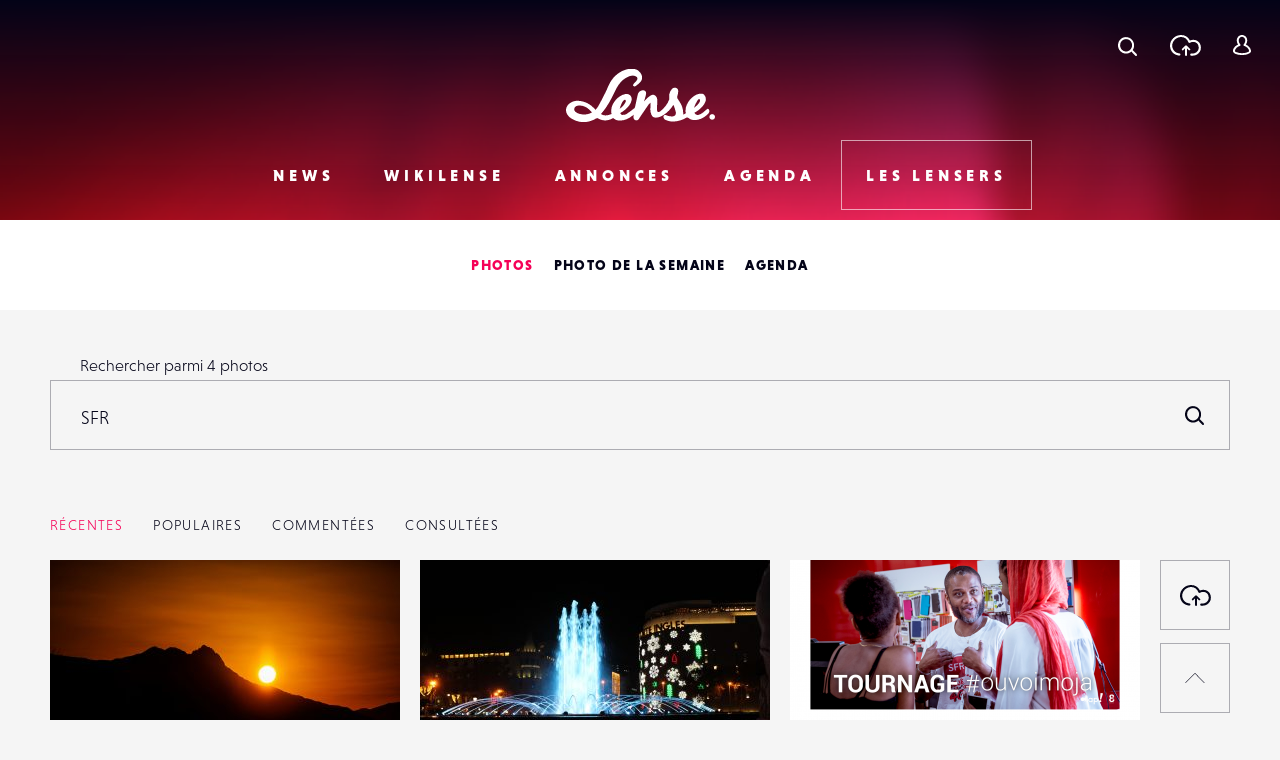

--- FILE ---
content_type: text/html; charset=utf-8
request_url: https://www.google.com/recaptcha/api2/anchor?ar=1&k=6LehnQsUAAAAABNYyfLzUnaZTlkVTuZKBmGM04B1&co=aHR0cHM6Ly93d3cubGVuc2UuZnI6NDQz&hl=en&type=image&v=PoyoqOPhxBO7pBk68S4YbpHZ&theme=light&size=normal&anchor-ms=20000&execute-ms=30000&cb=vokltzx1rqei
body_size: 49109
content:
<!DOCTYPE HTML><html dir="ltr" lang="en"><head><meta http-equiv="Content-Type" content="text/html; charset=UTF-8">
<meta http-equiv="X-UA-Compatible" content="IE=edge">
<title>reCAPTCHA</title>
<style type="text/css">
/* cyrillic-ext */
@font-face {
  font-family: 'Roboto';
  font-style: normal;
  font-weight: 400;
  font-stretch: 100%;
  src: url(//fonts.gstatic.com/s/roboto/v48/KFO7CnqEu92Fr1ME7kSn66aGLdTylUAMa3GUBHMdazTgWw.woff2) format('woff2');
  unicode-range: U+0460-052F, U+1C80-1C8A, U+20B4, U+2DE0-2DFF, U+A640-A69F, U+FE2E-FE2F;
}
/* cyrillic */
@font-face {
  font-family: 'Roboto';
  font-style: normal;
  font-weight: 400;
  font-stretch: 100%;
  src: url(//fonts.gstatic.com/s/roboto/v48/KFO7CnqEu92Fr1ME7kSn66aGLdTylUAMa3iUBHMdazTgWw.woff2) format('woff2');
  unicode-range: U+0301, U+0400-045F, U+0490-0491, U+04B0-04B1, U+2116;
}
/* greek-ext */
@font-face {
  font-family: 'Roboto';
  font-style: normal;
  font-weight: 400;
  font-stretch: 100%;
  src: url(//fonts.gstatic.com/s/roboto/v48/KFO7CnqEu92Fr1ME7kSn66aGLdTylUAMa3CUBHMdazTgWw.woff2) format('woff2');
  unicode-range: U+1F00-1FFF;
}
/* greek */
@font-face {
  font-family: 'Roboto';
  font-style: normal;
  font-weight: 400;
  font-stretch: 100%;
  src: url(//fonts.gstatic.com/s/roboto/v48/KFO7CnqEu92Fr1ME7kSn66aGLdTylUAMa3-UBHMdazTgWw.woff2) format('woff2');
  unicode-range: U+0370-0377, U+037A-037F, U+0384-038A, U+038C, U+038E-03A1, U+03A3-03FF;
}
/* math */
@font-face {
  font-family: 'Roboto';
  font-style: normal;
  font-weight: 400;
  font-stretch: 100%;
  src: url(//fonts.gstatic.com/s/roboto/v48/KFO7CnqEu92Fr1ME7kSn66aGLdTylUAMawCUBHMdazTgWw.woff2) format('woff2');
  unicode-range: U+0302-0303, U+0305, U+0307-0308, U+0310, U+0312, U+0315, U+031A, U+0326-0327, U+032C, U+032F-0330, U+0332-0333, U+0338, U+033A, U+0346, U+034D, U+0391-03A1, U+03A3-03A9, U+03B1-03C9, U+03D1, U+03D5-03D6, U+03F0-03F1, U+03F4-03F5, U+2016-2017, U+2034-2038, U+203C, U+2040, U+2043, U+2047, U+2050, U+2057, U+205F, U+2070-2071, U+2074-208E, U+2090-209C, U+20D0-20DC, U+20E1, U+20E5-20EF, U+2100-2112, U+2114-2115, U+2117-2121, U+2123-214F, U+2190, U+2192, U+2194-21AE, U+21B0-21E5, U+21F1-21F2, U+21F4-2211, U+2213-2214, U+2216-22FF, U+2308-230B, U+2310, U+2319, U+231C-2321, U+2336-237A, U+237C, U+2395, U+239B-23B7, U+23D0, U+23DC-23E1, U+2474-2475, U+25AF, U+25B3, U+25B7, U+25BD, U+25C1, U+25CA, U+25CC, U+25FB, U+266D-266F, U+27C0-27FF, U+2900-2AFF, U+2B0E-2B11, U+2B30-2B4C, U+2BFE, U+3030, U+FF5B, U+FF5D, U+1D400-1D7FF, U+1EE00-1EEFF;
}
/* symbols */
@font-face {
  font-family: 'Roboto';
  font-style: normal;
  font-weight: 400;
  font-stretch: 100%;
  src: url(//fonts.gstatic.com/s/roboto/v48/KFO7CnqEu92Fr1ME7kSn66aGLdTylUAMaxKUBHMdazTgWw.woff2) format('woff2');
  unicode-range: U+0001-000C, U+000E-001F, U+007F-009F, U+20DD-20E0, U+20E2-20E4, U+2150-218F, U+2190, U+2192, U+2194-2199, U+21AF, U+21E6-21F0, U+21F3, U+2218-2219, U+2299, U+22C4-22C6, U+2300-243F, U+2440-244A, U+2460-24FF, U+25A0-27BF, U+2800-28FF, U+2921-2922, U+2981, U+29BF, U+29EB, U+2B00-2BFF, U+4DC0-4DFF, U+FFF9-FFFB, U+10140-1018E, U+10190-1019C, U+101A0, U+101D0-101FD, U+102E0-102FB, U+10E60-10E7E, U+1D2C0-1D2D3, U+1D2E0-1D37F, U+1F000-1F0FF, U+1F100-1F1AD, U+1F1E6-1F1FF, U+1F30D-1F30F, U+1F315, U+1F31C, U+1F31E, U+1F320-1F32C, U+1F336, U+1F378, U+1F37D, U+1F382, U+1F393-1F39F, U+1F3A7-1F3A8, U+1F3AC-1F3AF, U+1F3C2, U+1F3C4-1F3C6, U+1F3CA-1F3CE, U+1F3D4-1F3E0, U+1F3ED, U+1F3F1-1F3F3, U+1F3F5-1F3F7, U+1F408, U+1F415, U+1F41F, U+1F426, U+1F43F, U+1F441-1F442, U+1F444, U+1F446-1F449, U+1F44C-1F44E, U+1F453, U+1F46A, U+1F47D, U+1F4A3, U+1F4B0, U+1F4B3, U+1F4B9, U+1F4BB, U+1F4BF, U+1F4C8-1F4CB, U+1F4D6, U+1F4DA, U+1F4DF, U+1F4E3-1F4E6, U+1F4EA-1F4ED, U+1F4F7, U+1F4F9-1F4FB, U+1F4FD-1F4FE, U+1F503, U+1F507-1F50B, U+1F50D, U+1F512-1F513, U+1F53E-1F54A, U+1F54F-1F5FA, U+1F610, U+1F650-1F67F, U+1F687, U+1F68D, U+1F691, U+1F694, U+1F698, U+1F6AD, U+1F6B2, U+1F6B9-1F6BA, U+1F6BC, U+1F6C6-1F6CF, U+1F6D3-1F6D7, U+1F6E0-1F6EA, U+1F6F0-1F6F3, U+1F6F7-1F6FC, U+1F700-1F7FF, U+1F800-1F80B, U+1F810-1F847, U+1F850-1F859, U+1F860-1F887, U+1F890-1F8AD, U+1F8B0-1F8BB, U+1F8C0-1F8C1, U+1F900-1F90B, U+1F93B, U+1F946, U+1F984, U+1F996, U+1F9E9, U+1FA00-1FA6F, U+1FA70-1FA7C, U+1FA80-1FA89, U+1FA8F-1FAC6, U+1FACE-1FADC, U+1FADF-1FAE9, U+1FAF0-1FAF8, U+1FB00-1FBFF;
}
/* vietnamese */
@font-face {
  font-family: 'Roboto';
  font-style: normal;
  font-weight: 400;
  font-stretch: 100%;
  src: url(//fonts.gstatic.com/s/roboto/v48/KFO7CnqEu92Fr1ME7kSn66aGLdTylUAMa3OUBHMdazTgWw.woff2) format('woff2');
  unicode-range: U+0102-0103, U+0110-0111, U+0128-0129, U+0168-0169, U+01A0-01A1, U+01AF-01B0, U+0300-0301, U+0303-0304, U+0308-0309, U+0323, U+0329, U+1EA0-1EF9, U+20AB;
}
/* latin-ext */
@font-face {
  font-family: 'Roboto';
  font-style: normal;
  font-weight: 400;
  font-stretch: 100%;
  src: url(//fonts.gstatic.com/s/roboto/v48/KFO7CnqEu92Fr1ME7kSn66aGLdTylUAMa3KUBHMdazTgWw.woff2) format('woff2');
  unicode-range: U+0100-02BA, U+02BD-02C5, U+02C7-02CC, U+02CE-02D7, U+02DD-02FF, U+0304, U+0308, U+0329, U+1D00-1DBF, U+1E00-1E9F, U+1EF2-1EFF, U+2020, U+20A0-20AB, U+20AD-20C0, U+2113, U+2C60-2C7F, U+A720-A7FF;
}
/* latin */
@font-face {
  font-family: 'Roboto';
  font-style: normal;
  font-weight: 400;
  font-stretch: 100%;
  src: url(//fonts.gstatic.com/s/roboto/v48/KFO7CnqEu92Fr1ME7kSn66aGLdTylUAMa3yUBHMdazQ.woff2) format('woff2');
  unicode-range: U+0000-00FF, U+0131, U+0152-0153, U+02BB-02BC, U+02C6, U+02DA, U+02DC, U+0304, U+0308, U+0329, U+2000-206F, U+20AC, U+2122, U+2191, U+2193, U+2212, U+2215, U+FEFF, U+FFFD;
}
/* cyrillic-ext */
@font-face {
  font-family: 'Roboto';
  font-style: normal;
  font-weight: 500;
  font-stretch: 100%;
  src: url(//fonts.gstatic.com/s/roboto/v48/KFO7CnqEu92Fr1ME7kSn66aGLdTylUAMa3GUBHMdazTgWw.woff2) format('woff2');
  unicode-range: U+0460-052F, U+1C80-1C8A, U+20B4, U+2DE0-2DFF, U+A640-A69F, U+FE2E-FE2F;
}
/* cyrillic */
@font-face {
  font-family: 'Roboto';
  font-style: normal;
  font-weight: 500;
  font-stretch: 100%;
  src: url(//fonts.gstatic.com/s/roboto/v48/KFO7CnqEu92Fr1ME7kSn66aGLdTylUAMa3iUBHMdazTgWw.woff2) format('woff2');
  unicode-range: U+0301, U+0400-045F, U+0490-0491, U+04B0-04B1, U+2116;
}
/* greek-ext */
@font-face {
  font-family: 'Roboto';
  font-style: normal;
  font-weight: 500;
  font-stretch: 100%;
  src: url(//fonts.gstatic.com/s/roboto/v48/KFO7CnqEu92Fr1ME7kSn66aGLdTylUAMa3CUBHMdazTgWw.woff2) format('woff2');
  unicode-range: U+1F00-1FFF;
}
/* greek */
@font-face {
  font-family: 'Roboto';
  font-style: normal;
  font-weight: 500;
  font-stretch: 100%;
  src: url(//fonts.gstatic.com/s/roboto/v48/KFO7CnqEu92Fr1ME7kSn66aGLdTylUAMa3-UBHMdazTgWw.woff2) format('woff2');
  unicode-range: U+0370-0377, U+037A-037F, U+0384-038A, U+038C, U+038E-03A1, U+03A3-03FF;
}
/* math */
@font-face {
  font-family: 'Roboto';
  font-style: normal;
  font-weight: 500;
  font-stretch: 100%;
  src: url(//fonts.gstatic.com/s/roboto/v48/KFO7CnqEu92Fr1ME7kSn66aGLdTylUAMawCUBHMdazTgWw.woff2) format('woff2');
  unicode-range: U+0302-0303, U+0305, U+0307-0308, U+0310, U+0312, U+0315, U+031A, U+0326-0327, U+032C, U+032F-0330, U+0332-0333, U+0338, U+033A, U+0346, U+034D, U+0391-03A1, U+03A3-03A9, U+03B1-03C9, U+03D1, U+03D5-03D6, U+03F0-03F1, U+03F4-03F5, U+2016-2017, U+2034-2038, U+203C, U+2040, U+2043, U+2047, U+2050, U+2057, U+205F, U+2070-2071, U+2074-208E, U+2090-209C, U+20D0-20DC, U+20E1, U+20E5-20EF, U+2100-2112, U+2114-2115, U+2117-2121, U+2123-214F, U+2190, U+2192, U+2194-21AE, U+21B0-21E5, U+21F1-21F2, U+21F4-2211, U+2213-2214, U+2216-22FF, U+2308-230B, U+2310, U+2319, U+231C-2321, U+2336-237A, U+237C, U+2395, U+239B-23B7, U+23D0, U+23DC-23E1, U+2474-2475, U+25AF, U+25B3, U+25B7, U+25BD, U+25C1, U+25CA, U+25CC, U+25FB, U+266D-266F, U+27C0-27FF, U+2900-2AFF, U+2B0E-2B11, U+2B30-2B4C, U+2BFE, U+3030, U+FF5B, U+FF5D, U+1D400-1D7FF, U+1EE00-1EEFF;
}
/* symbols */
@font-face {
  font-family: 'Roboto';
  font-style: normal;
  font-weight: 500;
  font-stretch: 100%;
  src: url(//fonts.gstatic.com/s/roboto/v48/KFO7CnqEu92Fr1ME7kSn66aGLdTylUAMaxKUBHMdazTgWw.woff2) format('woff2');
  unicode-range: U+0001-000C, U+000E-001F, U+007F-009F, U+20DD-20E0, U+20E2-20E4, U+2150-218F, U+2190, U+2192, U+2194-2199, U+21AF, U+21E6-21F0, U+21F3, U+2218-2219, U+2299, U+22C4-22C6, U+2300-243F, U+2440-244A, U+2460-24FF, U+25A0-27BF, U+2800-28FF, U+2921-2922, U+2981, U+29BF, U+29EB, U+2B00-2BFF, U+4DC0-4DFF, U+FFF9-FFFB, U+10140-1018E, U+10190-1019C, U+101A0, U+101D0-101FD, U+102E0-102FB, U+10E60-10E7E, U+1D2C0-1D2D3, U+1D2E0-1D37F, U+1F000-1F0FF, U+1F100-1F1AD, U+1F1E6-1F1FF, U+1F30D-1F30F, U+1F315, U+1F31C, U+1F31E, U+1F320-1F32C, U+1F336, U+1F378, U+1F37D, U+1F382, U+1F393-1F39F, U+1F3A7-1F3A8, U+1F3AC-1F3AF, U+1F3C2, U+1F3C4-1F3C6, U+1F3CA-1F3CE, U+1F3D4-1F3E0, U+1F3ED, U+1F3F1-1F3F3, U+1F3F5-1F3F7, U+1F408, U+1F415, U+1F41F, U+1F426, U+1F43F, U+1F441-1F442, U+1F444, U+1F446-1F449, U+1F44C-1F44E, U+1F453, U+1F46A, U+1F47D, U+1F4A3, U+1F4B0, U+1F4B3, U+1F4B9, U+1F4BB, U+1F4BF, U+1F4C8-1F4CB, U+1F4D6, U+1F4DA, U+1F4DF, U+1F4E3-1F4E6, U+1F4EA-1F4ED, U+1F4F7, U+1F4F9-1F4FB, U+1F4FD-1F4FE, U+1F503, U+1F507-1F50B, U+1F50D, U+1F512-1F513, U+1F53E-1F54A, U+1F54F-1F5FA, U+1F610, U+1F650-1F67F, U+1F687, U+1F68D, U+1F691, U+1F694, U+1F698, U+1F6AD, U+1F6B2, U+1F6B9-1F6BA, U+1F6BC, U+1F6C6-1F6CF, U+1F6D3-1F6D7, U+1F6E0-1F6EA, U+1F6F0-1F6F3, U+1F6F7-1F6FC, U+1F700-1F7FF, U+1F800-1F80B, U+1F810-1F847, U+1F850-1F859, U+1F860-1F887, U+1F890-1F8AD, U+1F8B0-1F8BB, U+1F8C0-1F8C1, U+1F900-1F90B, U+1F93B, U+1F946, U+1F984, U+1F996, U+1F9E9, U+1FA00-1FA6F, U+1FA70-1FA7C, U+1FA80-1FA89, U+1FA8F-1FAC6, U+1FACE-1FADC, U+1FADF-1FAE9, U+1FAF0-1FAF8, U+1FB00-1FBFF;
}
/* vietnamese */
@font-face {
  font-family: 'Roboto';
  font-style: normal;
  font-weight: 500;
  font-stretch: 100%;
  src: url(//fonts.gstatic.com/s/roboto/v48/KFO7CnqEu92Fr1ME7kSn66aGLdTylUAMa3OUBHMdazTgWw.woff2) format('woff2');
  unicode-range: U+0102-0103, U+0110-0111, U+0128-0129, U+0168-0169, U+01A0-01A1, U+01AF-01B0, U+0300-0301, U+0303-0304, U+0308-0309, U+0323, U+0329, U+1EA0-1EF9, U+20AB;
}
/* latin-ext */
@font-face {
  font-family: 'Roboto';
  font-style: normal;
  font-weight: 500;
  font-stretch: 100%;
  src: url(//fonts.gstatic.com/s/roboto/v48/KFO7CnqEu92Fr1ME7kSn66aGLdTylUAMa3KUBHMdazTgWw.woff2) format('woff2');
  unicode-range: U+0100-02BA, U+02BD-02C5, U+02C7-02CC, U+02CE-02D7, U+02DD-02FF, U+0304, U+0308, U+0329, U+1D00-1DBF, U+1E00-1E9F, U+1EF2-1EFF, U+2020, U+20A0-20AB, U+20AD-20C0, U+2113, U+2C60-2C7F, U+A720-A7FF;
}
/* latin */
@font-face {
  font-family: 'Roboto';
  font-style: normal;
  font-weight: 500;
  font-stretch: 100%;
  src: url(//fonts.gstatic.com/s/roboto/v48/KFO7CnqEu92Fr1ME7kSn66aGLdTylUAMa3yUBHMdazQ.woff2) format('woff2');
  unicode-range: U+0000-00FF, U+0131, U+0152-0153, U+02BB-02BC, U+02C6, U+02DA, U+02DC, U+0304, U+0308, U+0329, U+2000-206F, U+20AC, U+2122, U+2191, U+2193, U+2212, U+2215, U+FEFF, U+FFFD;
}
/* cyrillic-ext */
@font-face {
  font-family: 'Roboto';
  font-style: normal;
  font-weight: 900;
  font-stretch: 100%;
  src: url(//fonts.gstatic.com/s/roboto/v48/KFO7CnqEu92Fr1ME7kSn66aGLdTylUAMa3GUBHMdazTgWw.woff2) format('woff2');
  unicode-range: U+0460-052F, U+1C80-1C8A, U+20B4, U+2DE0-2DFF, U+A640-A69F, U+FE2E-FE2F;
}
/* cyrillic */
@font-face {
  font-family: 'Roboto';
  font-style: normal;
  font-weight: 900;
  font-stretch: 100%;
  src: url(//fonts.gstatic.com/s/roboto/v48/KFO7CnqEu92Fr1ME7kSn66aGLdTylUAMa3iUBHMdazTgWw.woff2) format('woff2');
  unicode-range: U+0301, U+0400-045F, U+0490-0491, U+04B0-04B1, U+2116;
}
/* greek-ext */
@font-face {
  font-family: 'Roboto';
  font-style: normal;
  font-weight: 900;
  font-stretch: 100%;
  src: url(//fonts.gstatic.com/s/roboto/v48/KFO7CnqEu92Fr1ME7kSn66aGLdTylUAMa3CUBHMdazTgWw.woff2) format('woff2');
  unicode-range: U+1F00-1FFF;
}
/* greek */
@font-face {
  font-family: 'Roboto';
  font-style: normal;
  font-weight: 900;
  font-stretch: 100%;
  src: url(//fonts.gstatic.com/s/roboto/v48/KFO7CnqEu92Fr1ME7kSn66aGLdTylUAMa3-UBHMdazTgWw.woff2) format('woff2');
  unicode-range: U+0370-0377, U+037A-037F, U+0384-038A, U+038C, U+038E-03A1, U+03A3-03FF;
}
/* math */
@font-face {
  font-family: 'Roboto';
  font-style: normal;
  font-weight: 900;
  font-stretch: 100%;
  src: url(//fonts.gstatic.com/s/roboto/v48/KFO7CnqEu92Fr1ME7kSn66aGLdTylUAMawCUBHMdazTgWw.woff2) format('woff2');
  unicode-range: U+0302-0303, U+0305, U+0307-0308, U+0310, U+0312, U+0315, U+031A, U+0326-0327, U+032C, U+032F-0330, U+0332-0333, U+0338, U+033A, U+0346, U+034D, U+0391-03A1, U+03A3-03A9, U+03B1-03C9, U+03D1, U+03D5-03D6, U+03F0-03F1, U+03F4-03F5, U+2016-2017, U+2034-2038, U+203C, U+2040, U+2043, U+2047, U+2050, U+2057, U+205F, U+2070-2071, U+2074-208E, U+2090-209C, U+20D0-20DC, U+20E1, U+20E5-20EF, U+2100-2112, U+2114-2115, U+2117-2121, U+2123-214F, U+2190, U+2192, U+2194-21AE, U+21B0-21E5, U+21F1-21F2, U+21F4-2211, U+2213-2214, U+2216-22FF, U+2308-230B, U+2310, U+2319, U+231C-2321, U+2336-237A, U+237C, U+2395, U+239B-23B7, U+23D0, U+23DC-23E1, U+2474-2475, U+25AF, U+25B3, U+25B7, U+25BD, U+25C1, U+25CA, U+25CC, U+25FB, U+266D-266F, U+27C0-27FF, U+2900-2AFF, U+2B0E-2B11, U+2B30-2B4C, U+2BFE, U+3030, U+FF5B, U+FF5D, U+1D400-1D7FF, U+1EE00-1EEFF;
}
/* symbols */
@font-face {
  font-family: 'Roboto';
  font-style: normal;
  font-weight: 900;
  font-stretch: 100%;
  src: url(//fonts.gstatic.com/s/roboto/v48/KFO7CnqEu92Fr1ME7kSn66aGLdTylUAMaxKUBHMdazTgWw.woff2) format('woff2');
  unicode-range: U+0001-000C, U+000E-001F, U+007F-009F, U+20DD-20E0, U+20E2-20E4, U+2150-218F, U+2190, U+2192, U+2194-2199, U+21AF, U+21E6-21F0, U+21F3, U+2218-2219, U+2299, U+22C4-22C6, U+2300-243F, U+2440-244A, U+2460-24FF, U+25A0-27BF, U+2800-28FF, U+2921-2922, U+2981, U+29BF, U+29EB, U+2B00-2BFF, U+4DC0-4DFF, U+FFF9-FFFB, U+10140-1018E, U+10190-1019C, U+101A0, U+101D0-101FD, U+102E0-102FB, U+10E60-10E7E, U+1D2C0-1D2D3, U+1D2E0-1D37F, U+1F000-1F0FF, U+1F100-1F1AD, U+1F1E6-1F1FF, U+1F30D-1F30F, U+1F315, U+1F31C, U+1F31E, U+1F320-1F32C, U+1F336, U+1F378, U+1F37D, U+1F382, U+1F393-1F39F, U+1F3A7-1F3A8, U+1F3AC-1F3AF, U+1F3C2, U+1F3C4-1F3C6, U+1F3CA-1F3CE, U+1F3D4-1F3E0, U+1F3ED, U+1F3F1-1F3F3, U+1F3F5-1F3F7, U+1F408, U+1F415, U+1F41F, U+1F426, U+1F43F, U+1F441-1F442, U+1F444, U+1F446-1F449, U+1F44C-1F44E, U+1F453, U+1F46A, U+1F47D, U+1F4A3, U+1F4B0, U+1F4B3, U+1F4B9, U+1F4BB, U+1F4BF, U+1F4C8-1F4CB, U+1F4D6, U+1F4DA, U+1F4DF, U+1F4E3-1F4E6, U+1F4EA-1F4ED, U+1F4F7, U+1F4F9-1F4FB, U+1F4FD-1F4FE, U+1F503, U+1F507-1F50B, U+1F50D, U+1F512-1F513, U+1F53E-1F54A, U+1F54F-1F5FA, U+1F610, U+1F650-1F67F, U+1F687, U+1F68D, U+1F691, U+1F694, U+1F698, U+1F6AD, U+1F6B2, U+1F6B9-1F6BA, U+1F6BC, U+1F6C6-1F6CF, U+1F6D3-1F6D7, U+1F6E0-1F6EA, U+1F6F0-1F6F3, U+1F6F7-1F6FC, U+1F700-1F7FF, U+1F800-1F80B, U+1F810-1F847, U+1F850-1F859, U+1F860-1F887, U+1F890-1F8AD, U+1F8B0-1F8BB, U+1F8C0-1F8C1, U+1F900-1F90B, U+1F93B, U+1F946, U+1F984, U+1F996, U+1F9E9, U+1FA00-1FA6F, U+1FA70-1FA7C, U+1FA80-1FA89, U+1FA8F-1FAC6, U+1FACE-1FADC, U+1FADF-1FAE9, U+1FAF0-1FAF8, U+1FB00-1FBFF;
}
/* vietnamese */
@font-face {
  font-family: 'Roboto';
  font-style: normal;
  font-weight: 900;
  font-stretch: 100%;
  src: url(//fonts.gstatic.com/s/roboto/v48/KFO7CnqEu92Fr1ME7kSn66aGLdTylUAMa3OUBHMdazTgWw.woff2) format('woff2');
  unicode-range: U+0102-0103, U+0110-0111, U+0128-0129, U+0168-0169, U+01A0-01A1, U+01AF-01B0, U+0300-0301, U+0303-0304, U+0308-0309, U+0323, U+0329, U+1EA0-1EF9, U+20AB;
}
/* latin-ext */
@font-face {
  font-family: 'Roboto';
  font-style: normal;
  font-weight: 900;
  font-stretch: 100%;
  src: url(//fonts.gstatic.com/s/roboto/v48/KFO7CnqEu92Fr1ME7kSn66aGLdTylUAMa3KUBHMdazTgWw.woff2) format('woff2');
  unicode-range: U+0100-02BA, U+02BD-02C5, U+02C7-02CC, U+02CE-02D7, U+02DD-02FF, U+0304, U+0308, U+0329, U+1D00-1DBF, U+1E00-1E9F, U+1EF2-1EFF, U+2020, U+20A0-20AB, U+20AD-20C0, U+2113, U+2C60-2C7F, U+A720-A7FF;
}
/* latin */
@font-face {
  font-family: 'Roboto';
  font-style: normal;
  font-weight: 900;
  font-stretch: 100%;
  src: url(//fonts.gstatic.com/s/roboto/v48/KFO7CnqEu92Fr1ME7kSn66aGLdTylUAMa3yUBHMdazQ.woff2) format('woff2');
  unicode-range: U+0000-00FF, U+0131, U+0152-0153, U+02BB-02BC, U+02C6, U+02DA, U+02DC, U+0304, U+0308, U+0329, U+2000-206F, U+20AC, U+2122, U+2191, U+2193, U+2212, U+2215, U+FEFF, U+FFFD;
}

</style>
<link rel="stylesheet" type="text/css" href="https://www.gstatic.com/recaptcha/releases/PoyoqOPhxBO7pBk68S4YbpHZ/styles__ltr.css">
<script nonce="sykOF3PHAJsNxhCHpZxEdQ" type="text/javascript">window['__recaptcha_api'] = 'https://www.google.com/recaptcha/api2/';</script>
<script type="text/javascript" src="https://www.gstatic.com/recaptcha/releases/PoyoqOPhxBO7pBk68S4YbpHZ/recaptcha__en.js" nonce="sykOF3PHAJsNxhCHpZxEdQ">
      
    </script></head>
<body><div id="rc-anchor-alert" class="rc-anchor-alert"></div>
<input type="hidden" id="recaptcha-token" value="[base64]">
<script type="text/javascript" nonce="sykOF3PHAJsNxhCHpZxEdQ">
      recaptcha.anchor.Main.init("[\x22ainput\x22,[\x22bgdata\x22,\x22\x22,\[base64]/[base64]/[base64]/[base64]/[base64]/UltsKytdPUU6KEU8MjA0OD9SW2wrK109RT4+NnwxOTI6KChFJjY0NTEyKT09NTUyOTYmJk0rMTxjLmxlbmd0aCYmKGMuY2hhckNvZGVBdChNKzEpJjY0NTEyKT09NTYzMjA/[base64]/[base64]/[base64]/[base64]/[base64]/[base64]/[base64]\x22,\[base64]\\u003d\x22,\x22AcOiJzAcCGUnGMOZJQZMeh/[base64]/ChDLCm3R9TAQ4w6bCqyYTwqbCj8O/[base64]/w7LCi8K+wr/DnQLCtsODPzPDkVrCoBTDlQ/CjsOOGsOkAcOCw4bCpMKAby/ChMO4w7Azfn/[base64]/[base64]/ChsOQMWTCicKHw6VKwoB7w7nCv8KHKXBAJMOQNcKfJUPDky/Dr8KWwoEowqpjwrrCr0QUXi7DssKxwr/DjsKWw5XChAwJMVsuw4Uzw5zCu3ptI3nClnrDi8Oqw7LDpgbCtsOQJUvCvsKHYTbDp8O3w7k3YcKBw7vCvkzDscOPGcKmQcO9woPDp3LClcKpbsO2w5TCig1nwpRjRMOswqPDqXI/wrATwo7Cu2nDnQghw4bCpkfDuV9cTsKYEjzCj01VA8OWOUUwGsKOOsKeVRfCrgrDj8O7bV5fw6t4wrcAXcKWw63CscKfal/Cl8Ozw4gDw78nwqJ9QwjCicOWwrwFwpvCrTjCux/CtMOqMcKIUyBEfWtJwrvDmxpsw7PDosK1w5nDsD4QdGzCtcKnWMKTwrxQBkYDXMOnLcOrK3pRdFbCoMO/a1wjwoRkwo95OcOSw57CqcODE8OnwpkpF8Olw7/CqGTDqE1pZExFd8Kow7UXw4daZ0gyw4DDpE7Cs8OVLcOFBwzCrMKgw7ciw68NXsOgFHfDrXLDqMOAw4t8XMK9P1sPw4LCosOew61Nw6zDi8KBS8OLPC1TwqxDPXZRwrJ3wr7DlCvDsjDDmcKywpTDvcK8VA/DgMK6cE1TwqLChmELwoQdfSgEw6bDuMOSwrvDi8KhIcKHwrDDg8KgRcOEbsOrOcO7wrc5V8OPacKNS8OeQnrCv1TCknfCpMOaM0TCvcK3eQzDkMOdMsOQbMKeNcOkw4PDgTXDo8OqwpM/OsKbWcORMUUKVcOGw5HCmsKvw5Yhwq/Djz/CoMOjNgHDj8KaUnlawqTDrMKqwoY2wrbCsj7CpsOQw4l7wrfCmMKKCsKzw5AVeUYmK33DrMK6M8K0wpzChmfDq8KEwqnClcKpwpbDoA8cDBXCvirCgF8oCi5BwoQQesK2P2x5w5nCjTzDrHjCpcK3KsKhwpQGc8Onwq/ChWDDiAoOw5rCtsKXQF8zwoLCohRkUcK6KF3DpcOBEcOlwqknwpMkwqoXw6TDqBTCvsKXw4UOw6vCp8Kpw6daXzfCsBvCj8Osw7dww53CmEzCoMOdwqPCmyx3TsK6wrJVw4pMw65Wa3XDq1VeVwPCmMOywonCn31nwogMw7AqwoPCg8OVX8K/B1fDkMOew7PDl8OcBcKORRLDoxBqXsK2M35Ow6vDhnLDjsO9wqhMIzA/wpslw4LCmsO6wr7DocKSw5oCCMOlw6VvwqLDgcO2GcKGwq4GSk3CmDPCssO7w7zDkBEUw6Myc8KXwojCkcKzBsOgw4h/wpLCtXV3RjUxJysuY17CkMOuwp5nVVDDh8ODEBDCum8Vwp/CmcKzw5jClsK9RgBMBQ5rbkIqdUrDgsOyIAcpwoHCggPDmsO6Slxbw5dUwp5VwoHDssKswp1xPFJYFsOxXwcOw5A9RcKPCyPClsOEwoZBwrzDjcOHU8KWwo/[base64]/[base64]/KsKVTQwpwqbDizbDr8KfWDlERhM3QgzCgR06bW8nw7MbchsOUcKywrAjwqbDhsOIw5DDqMO4Gi4bwrnChcOTOUonw6zDsXc7X8OXDlpkZTrCqsONw5PCl8KCSMOvfR4HwoRcDynCmsOBB27ClsOQRsKLL27ClMOxcxIPZ8OwYW/[base64]/Du8OATcOnw6PCglswwqBuRsKuw4LDp8OjAGUKw4PCgCbCtMOyH07DosOOwoHDscOqwqnDqDPDg8KRw6TCgGsBH3oLSjgwOcKsJBcVZR1dJQ/CvBHDi0R3w6nCnw4/YcONw5ECwrPCuTjDqzfDi8Kbwq5NE0UOcMO2RUXChsKXI17DhMOhw4oTwqgUQsOlw7Z9ccO2TgJJR8KMwrXCqCh6w5vChhDDhU/CuW7DjsOBwrR7wpDCnwPDpgJow4AOwqjDmMOowo00SEvCi8KPKgotfiBjw61Le2XDpsO7XMKGWGdowoM4wrQyO8KXe8OKw5nDl8Kxwr/DoDsSfMKaBFvCrGRWClUGwpN/Wm8UVcKdMmV3dlhATT1ZTw8/PMOdJyNdwoPDoXzDqsKUw60kw6DDuBHDjEp3PMKyw7/[base64]/DoHdVdRrDvHwqB8KZwqfDpcOtQk/CjVhxwrAmw5ArwpjCjhUTcXjDvcOKw5E+wr/Do8Kfw55gTkt+wo/DosKxwo7DscKYwr8SRsKKw4/DqsKsTcOYDMOADjlOIsOfw5fCtwYGw6XColgrw5V5w4zDthxmRsKvP8K+XMOiT8OTw78lB8OHCjTDk8OXNMK/w4wAcVnDjcKEw73Dih/Dg04QTGt6NEsOwrTCvHPCrC/Cr8KhIGTDqFjDiGbCgk/Cl8Khwpc2w6kIXEY6wqnCuBUew7fDrsKdwqzDuV1uw6LDq3wifkJKw6xEX8Kpwq/[base64]/DpMOvw6/Ch0wTUcKrwo9Awrd/w7XCk21DMsKrwpFGJsOIwpM/bkdJw5PDm8K9G8KOwq3DtsKUOsKrAQ7Di8O4w4pMwp7DmcKFwpDDs8O/Z8KUFAkdw4QOQcKsO8OQKSUdwoVqEy/Ds2w+KFADw7XCtMK9woJTwp/[base64]/CvSRVFjo1XyElwojCvkg0w7lowoFJEnzDrMOJwq/CuB0GRsKBDMK9woUrODtuwpIMB8KvWMKve1hBJBHDksKXwr/Dk8K/YsO4w7fCoig7w6/Dp8KVG8KqwpVQwpbCngMYwpzCqsOmUcOhQMOOwrPCsMOeLcOtwqpbw4PDjMKLKxgfwqzClktNwp9YPWxSwoXDuyXCpkzDgMO4JhzCnMOeK2BPJ3g0wqsjdQdJRsKgRVpsTEo+K01UN8OHb8OpS8KsbcKvwpxuRcOADcKyLkfDscOUWhfDhj/[base64]/w6dVZ8K/f8KXcMOFwrs1w7XCukAbe8KoR8K7w43CpMKAwrfDisKIKMKgw4LCi8Onw53CiMKWwrsGw5Z+Ey1pAMO2w4XDlcOQNHZ2KgQGw4wrNQHCkcOkIsKGw7HCt8OowqPDnsK+AMOFIwPDpsOLNsOxXD/DhMKRwoNfwr3CgcONw6bDrTvCp13Dl8KdGwjDpVzClGlawqzCo8Kvw4AewrTCnMKjPcK8wr/Ct8OYwrRQMMOzwp7DniTDkB7Crn3DmRrDuMOkV8KdwrfCnMOAwrjDhsOMw4PDsnDDvcOLIMO2XRbCi8OtMMKDw48CCkFTAsOlUcKgbiI8dk/DoMKDworChcOawrY1woUgACrDkibChmvDksORwprDnRc1w4dxWRUew6XDihPDsiNGK3vDtgd4w7TDmxjCkMKyw7HDtCnCjMKxw78/w6k5wpNWwp3DncOVw7zDpiEtPBptUDcdwp/[base64]/[base64]/[base64]/wrI1CE7DtcORV8KUwrgqLsOywppdQTDCucOPRcOSb8OVUS/CrnzChivDj2vCg8KkHMOgL8OkJmTDljnDiyHDicO7wrXCoMKrw78fd8OGw7BFaTjDoE/CnkDCjErDjhA0dH7Dq8Onw6fDmMK4wobCt21ySFjCqH9xS8KZw57CocOwwpvCshTDuS4tbhUwEXtBdnfDnBPCnMKbwrnDlcKgLsOUw6vDgcOLeDrDmFXDiGvCjMOnJMODwrrDq8K8w6zDu8KOAz5uwq9WwprDulx4wqLCosOsw4Mjw4Fvwp3CqsOddinDqw/CocOYwoANwrUYesKKw7rColPDi8O2w5XDs8OcYjrDncOawqPDjATCjsK2e3LCqFIHw4rCuMOvwqEjOsOZw7LCg15pw5pXw5zCscONS8OuBjjDksOYJ0fCrmErwpzDvCkJwr01w44HFjPDoWgQwpBhwoduw5ZOw4Ilwp1XMEzCg3/CkMKow67CkMKowpkrw4dRwqJowoTCmcOXHxQ9w4Emwp4/w7bClFzDlMOrecOBAwPCglRFa8OHVHIFScKHwqnDtBzClzMNw6tjwp/DjcKpwqM7QcKYw5FCw7BbMCMEw5FaD3wfw63DiQ7DgMKaSsOZHsOaW2wqfD9lwpDCssOAwrt4RMO4wocXw6I8wqPCjMOaJilICHDCusOewpvCrX3DrsOKdMKSVcOdBCzDs8KXPsOiR8KOYTjClg0lcwPCtsOcOsO+w4/DgMKrd8OOwpQAw7AEwqnDjBkhRAHDu2TCkT1PFMO9ecKSYsOmMcKpN8K/wrUsw53CjynCiMOYSsOgwpTCiF7Dk8OLw7kIIGgNw4g/wpzCvBzCrgzDkB05VsOWPsOWw4tWJ8Kgw7lrWEnDo01VwrbDrAnDtWtiQUjDhsOeG8OwM8OlwocDw58ebsO/N2Rqw57Do8OYw57Co8KHNWAZAMO7XsK3w4TDlMOoC8KoOMOKwqxsOcOJN8O/[base64]/[base64]/RyAcw5w3w7V2acOtw7NZVMO4wrDDjVNVGsKhwr/Dq8OEU8OVPsOJdkzCpMKHw7UjwplqwrpVUsK2wo9gw5LCk8K9PsKiLWrCpsK1wrTDq8K7bcOvK8Ozw7I1w4UwYkY1wpHDqMKbwrDDijfDisODwqViwoPDnj/CnhRbL8OJwo3DuAJfC0PCn1pzOsOrJ8KoKcOKFXLDkEJSwrPCgcKhEVTCizItcsONeMKdwr0/cH7DsCFhwoPCoAx1wrHDjzYZf8KzYMK+HHDCv8Krw7vDoRzDqC4hWsOWwoDDh8OzAWvCkcK2EcO3w5YMQVnDpVkkw4DDh18Kw4N1wokDwqHCq8KbwpjCtxIcwozDtAMjLcKTZi9+acOZLVJmwo0ww6o/[base64]/CsA1YwrJONSDCsA1FwrTDgw1GwrTDklPDowscLMOHw6zDvFMdwpHDmFJBw7xrNcKTS8KPccK4B8KHMcK/C2J8w5FYw4rDrgEIOD5HwrrClMOzGD9Gw7fDh3Efw7MVw77ClzHClyDCsQrDrcKxRMKpw5d+wo8Iw4wwfMO/wqPCoA4yaMODLX/DtxfCkcO6cQTCsQlJch1eR8K4czcVw5Rzw6HDgF9lw57DlcKWw67Cvy8aKMKowo3DlcORwq9WwoQfSkI0awbChAHDuAfDiVfCnsK5BcKJwr/[base64]/CssKKXsK7MijCjg/DpULDgcOPeMKIw40TwrnDghoRw7NJwoLCqUEhwpjDvmfDncOcwr/DqMOvL8K5QWtxw6bDkhciD8ONwoQ1wrNCw6B7Kg8BV8K2w7R5YjRuw74Yw4jDjlINIcOxcxNXI1DCmADDhy1jw6RMwpPDscKxEsKadCp7MMOlYcOpwrQ8w656ACHCly9/GMOCSFrCrW3Dr8O1wq1of8O3cMKawrZUwr8xw6PDpmgEw7MBwrQqS8OCcwY3w6LDgcOOJw7CkcKgw5x2wrQNwooxagDDjEzCvC7DkFogcCddUsOgMsK8wrpRNjHDvsOsw7bDtcKYTXHCigTDlMOMAsOUYT3Ch8K+w5ATw6A6wq3DuTQ3wq7Dlz3Cl8Ktwo5OJwU/w5oqwrrCicOhXDjDsjPChcOsdsKdTHtNwpTDviTCsiMAWsOjw4VRWcKmXnlOwrg4YsOPR8KzeMO5C20bwpkOwonDlcOiwpzDqcOiwqoCwqvDocKOZcO/OcOJb1nCnWPDk13Cris6w5XDj8KNw78ZwrfCtMKkIcOOwrQsw7jCkcKiw6vDhMKvwrLDn37CgQLDpH91CsKdPcObbitewopQwqRXwqDDuMKED2PDsU5/FcKBEgLDiAZQA8OHwpzCosOPwrXCusOmJ1LDjMKEw4kGw67DkXPDqzIuwrrDmG08wqrCgsO/BMKMwpXDksKFCDQmwojCt08lFMO/wpIUWsOXw5IYUFxwIMKWasKzTTbDiyJ1wpl9w6rDlcKywowuZcO7w6vCjcOrw7jDu2/DpH1Cwq3CjcKGwr/DrMOWDsKXw508HltKasOSw4/Clw4iBj3CicO0GHZqwojDjxNEw65of8KgLcKrfMOGaTQ0MMO/[base64]/CnB5+X8Ocw6DCpBTCssKxZ8KwScKiwo1QwpJmExcsw7XCrF7Dq8O5HsOUwrZ+w7x/PcORwrpjwpjDhXtFMClRTGQdwpBPXsKvwpRyw6/DlsKpw4gbwoTCoUHCh8KAwprClmTDlzImw5kBBEDDhXRqw5LDrmnCoh/CrcOywofCi8K8MMKGwrhxwrlvbllLaktow7dZw4vDllHDocOxwqjCgcOmwrrDtMKLKGRMJmEDL0gkGnvDpsOSwoETw49EOMKcZMONw5LCr8OmMMOFwp3Ct2kQN8OOI3/Cr2U8wqTDiAbCszsWTMO1w7tSw7DCo25VNBvClcKrw4kBK8KGw5HDl8O4e8OFwpI9eTDCk0bDmB1sw4HCgWFTU8KhOGTDkStzw751WMKWEcKOLcKkdkYywrANwqtbwrIiw4ZFw6PDjAEJSnF/EsKTw6tAHsKlwoLCicKlEMOew73DuXUZIcOgX8OmYSHCt3l8wrRdwqnCp1pIESxAw4nDoHh8wr5vFcKbJ8O/ExAoKXpKwpHCvDpTw6jCv0XCl2vDu8O4V1/DnXNIGMKSw40vw4NfIsOzQRYkasO5RcK+w45pw4Q/FAJkZcObw5rDkMOcPcK5ZTrCuMK5fMKawpfDlMKow7oGw5bCm8OwwrRNUS8jw6vCgcOyZSrDncOab8OVwqw0XMOjcWd3ZWvDtsKpdcOTwqLDgcKJPULCsSjCiEfDtg8vY8OgBMKcworDp8Kow7Jbwp5aO1ZoD8KZwoobGcK8ZTPCq8K+eF/DlzQAXWhCGwPClcKMwrEMNQ7CrMKKQWTDkSTCnsKAwoJeLcOfwrbCoMKNYMOILVvDh8ONwqALwpzCtMKqw5rDiQLCpHsBw7wmwrEVw7DCg8Kfwo3Dv8OqScK/EMO9w7RXwqLDicKowoBgwrzCoyRjL8KYG8OkcFfCrsKYLE/[base64]/[base64]/[base64]/TsOeEsOgYMOmdcOswplbYMKkdjIdwrfDvl/DnsKsaMKOw54DfsO+YcOnw4tbw68YwqjCuMKRRgLDqjnCtzwgwq/DkHvCkMO9d8Oswq8MRsKtByh/[base64]/DrgRfFX4ABsOULCkow7nCsB/DhsO/[base64]/DuMO1UMKPOsO7w4rClhoIw6LDocKYAcKzdCbDtWxRwpTDscKkw7fDncKaw54/PMORw6BCJsKIFkQawr7DoTANRVkiZxrDhlXDpx1kZWTCusORw5FTXcKDDSVPwotKX8Ozwox+w7/CjidFS8OzwockWsK/wr1YYFlawpscwo43wqbDncKpw4XDlW1UwpQaw4bDqDg0QcO/woxzesKXBlfCnh7DtFtSVMKjXFrCuS5oOcK/LsOew5rDsCfCu2U5woVXwrV3w7A3w6zDiMO7wrnDq8KOYhnChX0DdV17JTYGwpZnwqchwoRWw4xdWgDCowXDhcKqwoA/w7x9w4fClUo1w6DCkAnDq8K/w4XCuGrDhxLClcOCBAxALMOWw6dUwrbCvsONwoozwqNww70vWsKzwojDtMKNSXHCpMOpwr0Zw6/DuxA2w5bDv8K7c1ocUznCtzNAaMOcCHnDvMKPw7/[base64]/Cs1fCi8OfwpzCsmNichBKw53DrHfCthBPd3cjw53CtDVhV3pLScKcSsOvKxjDjsKobcOJw4wtQER7w6XCiMO7OMKlKXk6PMOswrHCsSzCnUpmwp3Dm8OTwqXDssOHw5zDtsKJwr0/w7nCv8KDIMK4wrPClVR4wrgDDlHCrsKRwqnDk8KhCcObJ3rDqMO0TTHDuEPDuMK/w4ssS8Kww7bDmE7ClcKoNgx/J8KFZsOKwo/[base64]/[base64]/wr0Nw6bCjkoQwoJZwrnDmQkRw6XDlMOrw7ldSB/CrnYcw4jCjl/[base64]/DsQvDosKuU8KDw43DtcO7YTXCv8O9WDfDnMOPIyEFX8KvO8Klw77DoyzDusOtw5fCpsOYwr3DlVV5LT8mwocWehLDt8OBw61xw5h5w6JBwrbCsMKtABh+w6Y3w7TCg17DqMOlN8OBLMOywo/Dv8KkUAMLw5YAHywOA8KIwofCiAbDj8KnwoAhTcKjMCEmw4rDmkbDvRnChE/CocOcw4FFe8OmwqDCtMKKa8KmwqddwqzCnEzDo8O6V8K8wpcmwrVmTks+wr7ClcOEbFZPwp5Pw73CuHZpw6g7MB0Iw7csw7XDosOEJWgtQhLDmcOCwqdzdsOzworDm8OaJcK6KsOxJcKoJQXChsKywp/DmsOtLgxQY03DjWlnwpbCmDXCssOkEsONDMOnVmJVIsKwwrDDi8O7w6dlCcOZVMK1UMOLDMK/wpRuwqwQw7PCokAlwqfDiDpZw6nCqS1Jw4fDkXBTX1dQQMKYw5EdGsKKDcOPSsOYGcOyZFkywq4/IjvDu8OLwpbDlkjCsVoww7x/PcKkEMOPwobCq11/QsODwpzDrD5qw7/[base64]/CmGXCvWhlwrA1TMONVAdYwotUBXDDlcKvw7NJwpV4el7CqHEidMKVw687GsOFHlDCtcK6wqPDhz3Du8Oowp5Uw6dCdcOLScKMw6jDm8KzXBzCosOKw6XCmMOWHD3Cqk7DnCxfwqQfwo/CiMOlTHbDlT3Cv8OdJzfDmcKJwotcC8Oiw5cmwp0OGBcnVsKRLUTChcO/w6NSw5XCjcKgw6kiHCzDnEXChDZ+wqE3wrMFKwQmw78OWTTDgy9Xw73DpsKLWT5uwqJcw5MmwrrDujPCvBjCrsKbw5HDnMKAdglIdMOswpXDlQLCojYkDMO6JsOFw4QiB8OjwqjCscKhwonDscO2IwJeawXDrljCrcOlwqzCiwg1w4/Cj8OcJEPCgcKJUMOtOsOLwq3DkQTCnhxJM1zCqW9FwrHCny9Bf8KyPcKmcV7DoRrCj0M2a8OiWsOAwqzCnXoDw7HCsMKnw5l8eyHCnFozLizDkkkhwqbCoCXCm0rCnXRNw4INw7PCtk9SZxYnd8KrYTQsb8O9wpEGwrozw6M/woMZREzDh1lUDsOAfMKjw4jCnMOtw4jCk2cyCMOww5MOeMKPDFoRQEw0wqVBwppiwp/DmMKuNsO0w7LDscOZTj85JFLDpsOTwrQGw5hmwpvDtGXCmsKTwqVcwqPCmQnCosODMjZCP3HDp8KxUTc/wqfDp0jCsMOsw7ouGQc6wqIbIcK7AMOcw4UOwosUKMK+w6DCk8OIAMKQwqVDMR/DnylrGMKdRD/CuV8lwpnDlV8Iw7xWPMKXfF3CvCXDs8ONU0nCh1wEw51UWcKUIsKfVVYIYlPClW/Cs8OTZXnCgk/DjzxaN8KEwo8aw6vCs8KKSCBPEm8fNcOLw7zDk8KQwrDDhFdKw79Kc1HCmMOQEmbDuMKywr4pLsKnwr/Dkzl9VcKFRAjDkxbCncOFZBJgwqp5BkfCqRskwqTDsjbCg3oGw4dhw6XDsGAGCMOjfsKwwoUxwo0Jwo0twoDDlsKOwq3CvCTDtsObeyTDm8OnFMKxVG3DrjQuwpciF8KOw73Cu8O2w7F5w58Iwp4MHh3DqWDCvxIMw4/Dm8OjQMOKHXQawrghwrvCjcKWwqDCg8Knw6fCrcK/woF6wpUZADF0wrgHQcOyw6XDmiVmNhcsdcO9wrjDgcOWF1vCq2HDuA89KsKfw6LCj8Kfw4rCkRgFwonCqMOaVsKnwqwaKA7ClMO/TAQjw6jCrDHDuiFbwqs7A1ZhE33Dhk/CrsKOIjPDvsK5wp4UYcOowqzDtcOuw5jCjcKjwo3DlmfCiUPCpMO+XA/[base64]/[base64]/[base64]/S3PDmjcHbMK1w7TCsgLDlsOCbX02wqsBwosewpchR1VMwrJow5fCl3YHJ8KSfsKZwoQYVks3XFHCrh96wq3Cp03CncKtMl/DhMOsAcOaw4HDo8OBC8KPHcOhGSXChMOMMi5dw58tQcKRO8OwwpjDgyAVNg/[base64]/CrQfCtjwfwpVNw6IjwqPDsMKtwr81wqjDhMKlw7XDi03DgTnDkGtXwrlhYEjCnsOowpXCp8KTw7nDmMOmc8KyLMOGw6HCnhvCn8KBwqATwqzCqFoOw67CpcKSQBoMwr3DuSfCsRnDhMO1wqXCrz0MwqV/w6XCmMOPGcK8UcO5QidLBSo0SMK6wrdDw4cFeBMEFcOgMyMjLQTDhgFWf8OTBy0KB8KuL1XCn13CimEIw7lvw4vDk8K9w7Zew6HDpj0PCBpmwovCv8ORw6LCvmHCkyHDisOLwp9Fw7/DhidxwrnCviPDi8Khw7rDuUIFwpQHw5ZVw4HDpHnDmmnDuVvDh8KVCQbDr8KrwpvDjQYiwoIQfMKywqxRfMKEUsOVw4vCpsOAE3fDpsK/w5Nvw7BAw5jDkRxNcSTDh8OEw7TDhSR3EsKRwq/[base64]/[base64]/Dv8O7w5XCrilDGsK3w7nDlcKPw5J3ZsOaw7vCucOfwo0/[base64]/Dj8ObC8OTw5nDnjHCqcOLwqcwLsKpDjjCrsO2OCJQS8Oxw7jCrV/DmsOWNBogw53Dhk3CqcOwwozDo8OyWSrDk8KowqLCjF7CongKw5fCrMKLwoYwwo4nwrbCh8O+wprDlUTCh8KKwqXDkS99wpxLwqIww4/CqMOcS8K9w6J3EcOsXsOpWQHDk8OPwqIzw73Dlh/CggxhaxLCjEY4wpzDjk4jUzjDgjXCtcOrG8Khw44ePwTCgsKCaWMZw5XDvMOtw6DCm8OnZcOIwq9cL07CucOJMCc9w7DCgmXCi8Kkw5HDrGPDiE3Cq8KvUG1UHsK/[base64]/[base64]/[base64]/wqHDoUVEY0Uaw4/[base64]/DtMOaYMKeNcKRw4DDpMKww43Cr33DhWwJAzvCpS8+Lz/[base64]/Dk8Kfw6bDqBN6wrnDpcOjwoQDw4XCtsO8w7XClsKvDcKafUBGZcOgwoZXS37ClMO5wpPCvWnDq8OIw6jChMKiUkJwTh7DoRTCp8KEWQjCljDDsSTDncOjw5R4wqtcw6nDi8K0wrLDkMOncj/DvcKow7wEChpsw5g+GMOQH8KzCsK+wo1OwpXDkcOsw4ZzaMO5wqHDlRV8wp7Dq8O9B8KHwro9ZcKJesKvAMOoQcKLw4LCsnrCscK9HMK1cjfClFzDtXgqwqt4w63CtFDCt23CvcK/YMOpczvDk8O7O8K6a8OPKSjCg8O0wpDDkHJ5I8KuPcKMw4DCgz3DsMOZwr3ClsKGAsKDw5LCocOKw43DlhUEMMKwasO6IiweEsOqfnnDm3jDgcOZWcKtZ8OuwrjCqMKEeXTDjsK/wrDCjQZKw7XDrWMWQMO4a2Rawo/DkiTDpMKhw53CqsOMw5AKEMOHwpXCh8KgNcOMwoE0w5jDgMK2wprDgMKLECZhwo5TfGvCvFHCsXHChw/DtFnDvsOvQQhVwqbCrG/DvWUqbC3CmsOdEcO5wq3CqcKRBsO7w4vDoMOZwodFVU0YExc6DzJtw5/CjMOCw67DgkQzBxUVwp/DgCxtccOlcWZtR8OcBX0xWgDCvsO8wrAlaGrCrELDg2HDvMO+YMOow4U7IcOBwqzDmj7CiF/[base64]/Cq8Ozb1nCv8KQcX7CscKKUmpBw6jCpcOMwqHDucKgKFgETsKlwpheL2RBwrkmPcK4e8KmwrxFe8KoDTomR8KlA8KUw5/DoMOOw4I2N8KoDT/CtcORJjPCvcK4worCjGnCm8O+IU19P8OGw4PDg3A7w5DCqsONdsOmw4NhDsK1U3zDvsKcwoXCiznCgSs6woAHS09Uw4jCiz9hw4paw5/DucK5wrbDm8KhCGpkwpxpwrh1McKaTEvCrxjCkFtow4vCnsOfLMKkQHxIw6lpwovCvQk1ZwRGDS9Xwr7Cp8KpesO2wqbCnMKScTgmKDdUF2LDsBLDgsOYV1rCi8O7HsOySsO/w6Jew7QLw5HDvnd+LsOtw780EsO8w7HCmMOOPsK2Q1LCgMKbNBTCtsK7AcKQw6rDsEXCtMOtw7nClUzCgT/DuEzDgxg3wq07w6M4acOdwoAuVCBRwq3DhALDlsOSIcKeFHbCsMKpw7/DpX8hwrZ0Y8O3wqxqw7lfI8O3XMOSw5EMKE8lZcOvwoZgEsKFw7zDoMKBBMK9S8KTwpbCnFF3JAxZwp4uUVjDmC7DgWNMw47DnkJUJMO8w5/DkMKrwpd4w5vCpVxfF8KtVsKTwrlqw5PDssOAw77CtsK2w6bCkMKMYnHCsQl5esKBOlB7XMObNMK2w7rDj8OtbVXDqHDDgSfCtRJLwoNkw58FAMO5wrzDrWoBEgFBw6F5IH13wpHChEozw74+w7hKwrloG8KdS1oKwr/Dr2rCksOSwrLCi8ObwoZPPA/CkUciw7fChsO1wogPwrkAwo/DumrDiVfCo8OfW8KvwpUcbgdGasOmYcOPVyByTlxZfcOVE8OcVMO1w7FEEkFewpfCrcOdfcO9M8OAwp7CncKTw4TCoknDslAjasO6GsKDEMO/BMO3CcKLwpsawqdOwonDvsOpfzpiZcK4w7LCkHTDox9REcKxABEiDUHDq3gbO2fDqyTDvsOgw7HCi3ROwqDCiWEPZ394aMOywqJmw4N7wr5UG23Ds2t2wr0df33DvgXDuDLDmcO8wp7CtyJqDMKgwoXCl8OfXA9MY0Bsw5Yef8Kgw5/[base64]/CmMKWdjs0C8O7wqbCgwI5w60ne8OSw7nCqcKMwoDCk2DClzlrSEQEe8KWGMOsXsO0KsKQwr98w6NOw4kIacKdw4N6DsO/XHd6TMO5wrEQw7jCnAw+WABIw5NIwqzCqjZMw4bDlMOycwcGK8KjGWbCiBPCoMKNV8OjNkvDqzHCqcKWWMK4woxJwofDvsKHK0vCkcO7XmYww7l6QnzDkW/[base64]/CnWI+w4p+wrBhwrjDkWTCo8OBAkMAPsOnDF9dYG3DjVVvCMOIw6stPsKpbU/CgQAjMQfDqMO7w4nDpcK/w4DDikvDu8KRGUjCvsOQw7zDpcKlw59dPAcaw6hnLsKRwo9Bw5gxKcKeKT7DusKMwo7DgcOTwqjDowVmw4YxMcO8w7XDvivDqcKpDMO1w4Nbw64hw4N9wqFRX3DDkUkcwpkmb8OXw4tPMsKvUsOeMTQaw6jDtxPCvUDCgEvCimXCiWjDuQAuUj/Ck1TDqW9gT8O3w5oWwoNowooRw49Nw5NBR8OiJhLDnk5XJcK0w48NWStqwq0IMsKJw55zw7DDqMOowptCUMO7wrEPSMKYwpvDvcOfw7HCkjs2woXCoDlhHMOcGsOyXsKkwo8fwoJ6w60iaAbCnsO+NV/CtcK1BndQwpnDgh4EJDTCp8Ocw7sLwpUECxZfcsOEw7LDtDzDnMOeRsKDVsOcJ8OdeHzCgMOlw6rDkQ4bw7DDq8K5woXCuipzwqDDlsK4w75/wpZuwr3DvUcce0jCkcKUZ8Oaw7YAwoHDsRTCi1VCwqVDw4TCmWDDoDpKUsO9P0zCk8KYBgrDp1gBK8KawrXDpcK+WsOsEHd6wqR9BMK5w6bCtcKWw7vCj8KBTAEhwprCkSxWKcKew5bDnC02E3/DrMKKwpMPw4rDhF41AcK2wqHCvzzDpFBuwoXDnMOnw77ChsOrw7hmZsO5f1UbU8OCFFlHKxtuw4rDqQV8wq5TwrVCw4/DhSRGwpvCuxJswrZww4VRCDvDkcKBw6ptw7d6CQVdw4hrwqjCmcK5KFlDTHbCknvCjcOXw6XDggUPwpkRw7PDrGrDh8KMw47DhHZMw5Ijw4orb8O/wrPCqT/DoGYNZ2JmwqDCoCfCgDjCmAsrwqDClijCkVY/w6w6w5DDoBjCnsKeScKUwpjDn8OOwrELLm4qw7V5EMOuwqzCuG/DpMKTwqlGw6bCm8Kow7HDugUbwrnClTpXH8KKPA5mw6DDgsO/w67CjC9rfsOnesOmw4NYY8O6MXdkwoQjY8Ojw6J6w7Qkw5/DsG0uw7XDn8KGw5DCssOiNR0PCMOzWhzDsG/DqQRAwqPCnsKEwqjDoA3Dt8K7O1/DucKNwr3Cv8KqSRbDjn3Cg1YHwofDjMK9PMKnB8KHw59zwr/DrsOIwqMlw5HCrMKbw7rCsTHDu3AJR8Oxwo1NP1bCqcOMw5DDmMO3w7HCpV/CrcKCw5PCrDfCuMKtw5HCucOgw500G116csOuwpQmwrgrA8O5AzoWWMOzC27DlcKfL8KVw63CgyTCphBVRn4gwpPDkC0ZflXCrsO7OyTDiMOgw4R/JH/CimjDj8O0w7Qyw7jDtcO4SivDoMOAw5Qic8ORwrbDjcKfGjEiEl7Ch3MDwopPfMKIecOJw70LwpQsw7HCv8O9AcKrw751woDCi8KbwrYrw4XCs0PCrsOVLXVrwq3CjWMhL8KbTcOQwp3CjMOLwqvDsGXCksOBRnokw73Dlm/CiFvDq3jDkcKpwrQrwqrCv8K0wrtbQGtFW8KsE2xSwpLDtj9/UjNHasOSSMOYwrXDtAMzwr/DiE99w5rDq8Odwp5iwqTCq3HCmlbCscOtYcKvLcKVw5o/wqF2wqjChsOmO35EXwbCpsKjw7ZNw5XClyI9w4l6N8KrwpvDhsKMBcOhwqjDlMKCw6ASw4lvDFF8wqo/CCfCsn/DvsOVB1XCuGjDrkdBIsKuwrXDsH0KwrLCnMKifmx/w6PDpsOld8KWJSzDlAHCsCkNwpZwVDPChMOjw7wSYGPDoBPDsMKqF27DscKYJhNxA8KbCwZ6wpnChsOUZ0dXw5Z9bA8OwqMaGBTDkMKvwqwCH8Kew4TDksOCJCvDk8ORw73Diz3DisOVw6Uow7kaK1rCuMKVD8KbRG/Cn8OMIWbCisOVwqJbbEEOw7AuOVlXTcO3w7xCwoTCrsOiw7R6TmHDm20awoZ3w5QKw78Iw6EUw4HChsOdw7Y3VMKwODHDhMKJwoBvwrrDgG/Cn8ODw7kmJm9Cw5HDqMKIw5NWKjdQw7XDkWbCh8O0UsKuw7XCrnV5wqJMw5ktwpzCnMK9w7FcRlzDqAPDthvCocKOCcKEw5o7w7PCuMOaJAXCn3zCg2zCiE/Cg8OmQMOLKMK8a33DicKPw6zCicO6fsKsw6XDkMOHV8KRN8OmP8OTw4VYTsOhJsOnw7LCs8KXwrQWwoEawqMDw78awq/Dk8OcwozDk8KkcQUyNi1HcQhawqgHw7/DmsOWw7fCiG/CscOwSysDw41pc3J4w6BAchDCpijCryA0wpV7w7BUwoZ1w506wrPDkRUkTMOyw7XCrS5gwq7CvXTDksKMIMK1w5TDk8Kxwo7DkMOAw4/CphjCiGVGw5rCnFFYFcOnwpAuwoLDvg7CnsKXBsKVwrPDrcKlKsOww5l/DGbDv8OBQB1mYlhhMhdDGEXCj8OxBEZaw7t7wp9WJ0ZEw4fDnsKDYRIqb8KDHGdudTVVJ8OsZcOdKcKJA8Kbwp4Ew4RtwqoSwr1iw61CZAsLMFFDwpUfVw3DsMKiw4tjworCpHfDrSrDssOdwq/CqDXCicOsSMKaw7ZtwpfDh3siJgwlN8KaCQMPOsOFHMKTSynCqTTCmMKKFBEVwog+wrd9woXDmcKMdn0MY8Kiw4HCgjjDlg/Cj8OJwrLDg0hZdDkrwrNUwojCuATDrnjCrSxowpHCpVTDmX3Cqy7CvMOCw6Mgw7teM2TDrMKiwpZdw4Z4CsKlw4DDrcO2w7LClBZBwoPCnMKqfcO5wo3CjcOJw4Zsw5HCgsKrw58dwqvClsOcw7xxw53CsG0RwojCpcKPw6R9w6Ulw6oKD8OlYAzDvi7DqcK1wqxFwo/DtcOVDkXCpsKSwqnCkxx2O8OZw49JwqXDtcK9KMK2RCbCm3zDuCDDimAjE8KVehPDhcKkwoF2wr5CS8KGwqLCh2vDqMOsOmfDrF0SLMOkeMKeNj/CskTDr1bDvnVWJsKZwprDpRNkMlgOZBpDAUlow5cgMiLDmw/DrMKjw73Dh2k8XgHDhgkYCE3CucOdwrIpUMKHekA0wpkUVUxewpjDjMOXw7/[base64]/[base64]/ChsOPGzNQTjgqUAFdw4nDsMORERbCrcOGMnPDhAlKwoNBwq/[base64]/[base64]/w4l/wp3Cn20uHMK8w7cgw5jDiDDDkATClcOJw4DCqk3CnMOowqXDpWPDp8O/[base64]/CvcOMwqcQKC5gPsKmOhrDisKiwqJufTbCmysewp3Ck8O+XcO7J3LDgDIfw6JcwqovNcO+YcOawrjCt8ObwqFUJwxiIXbDqBLDgB/Di8OvwoY/EcKEw5vDqDMZYEjDth/[base64]/ChE3Duygqw4DDhgTDlCI/[base64]/CisO8w4AcI8KcJ8OXw7zCqMOpNsO/wo3Di1lRWcKCW0hyR8KPwqh7ZDbDnsKuwqZ0YWZLwqJoYcOOwoN/ZcO1wqzDqVwvQXcjw48xwrEMCy0ffMOEL8KmJE3DjsOSwqrDsF9dK8OYdFwJw4rDtMKfFsO8fsKcwr8twqfCsEBEw7UmfE/Dgj8Bw551DmTCrsKiNDFmbkPDv8O8fwXCgjvDpT90QRd1wq/[base64]/CnsORwozDlkrCi3PChGMNe8KdR8KFwrlNw5rCmgLCpcOEDcO9w4pfMjxlw7tuw64IVcKsw6cXMRoow5nDhUweZcOTV1rChBRuwpILSizDp8O/bsOPwr/[base64]/CkUcBw4ZkfgzDosKFQz9cNkZbw4jCkMKxBkjDiQIgwrgkw7nDjsOFZcKOc8KBw61zwrZsJ8K6w6nCq8KOaFHChGnDlEIjwqjClWN2KcK4FSp6BxZGwrPCtcK0e21cRzTCucKqwpV2w5fCgMOjWsO6S8Krw63CriYaM2fDrH4xw74/w5rCj8KyWS5kwo/[base64]/w75GfGxUwq8dwpnClMKgbm/DtMOYHMKnHsKCw7jCpyJte8OrwrFKPkLCqn3CgAjDtsK/wpl7Xj/[base64]\x22],null,[\x22conf\x22,null,\x226LehnQsUAAAAABNYyfLzUnaZTlkVTuZKBmGM04B1\x22,0,null,null,null,0,[21,125,63,73,95,87,41,43,42,83,102,105,109,121],[1017145,797],0,null,null,null,null,0,null,0,1,700,1,null,0,\[base64]/76lBhnEnQkZnOKMAhnM8xEZ\x22,0,0,null,null,1,null,0,1,null,null,null,0],\x22https://www.lense.fr:443\x22,null,[1,1,1],null,null,null,0,3600,[\x22https://www.google.com/intl/en/policies/privacy/\x22,\x22https://www.google.com/intl/en/policies/terms/\x22],\x22BQQQKtZPJsS6lDHQyNwyFPOQ5zlBqtmaSmz25wKie1A\\u003d\x22,0,0,null,1,1769071476394,0,0,[201,116,113,174,219],null,[201,58,11,158],\x22RC-BC1Da4AxrlgwUg\x22,null,null,null,null,null,\x220dAFcWeA7Mgk92GY0jRyR9HDyiPJ1qAAFi7NxfcoQ7G1U5u4ZXkpuTmeK5HcAhvY6PV3etR64K3wfoKv8mRO7wO6kPMcdYCSLuJQ\x22,1769154276315]");
    </script></body></html>

--- FILE ---
content_type: text/css
request_url: https://www.lense.fr/wp-content/uploads/wp-less-cache/extra-content.css?ver=1769067860
body_size: 7305
content:
html {
  -webkit-box-sizing:border-box;
  -moz-box-sizing:border-box;
  box-sizing:border-box;
}
*, *:before, *:after {
  margin:0;
  padding:0;
  border:0;
  outline:none;
  -webkit-box-sizing:inherit;
  -moz-box-sizing:inherit;
  box-sizing:inherit;
}
article, aside, details, figcaption, figure, footer, header, nav, section { display:block; }
audio, canvas, video { display:inline-block; }
audio:not([controls]) { display:none; }
[hidden] { display:none; }
button, input, select, textarea {
  color:inherit;
  font-family:inherit;
  font-size:inherit;
  line-height:inherit;
}
input[type="search"], input[type="email"], input[type="text"] { -webkit-appearance:initial; }
button, label { cursor:pointer; }
body, .content {
  color:#040418;
  font-family:"niveau-grotesk", sans-serif;
  font-size:16px;
  line-height:20px;
  font-weight:300;
}
.content {
  font-size:18px;
  line-height:25px;
  font-weight:300;
}
::-moz-selection {
  background:#f50057;
  color:#ffffff;
  text-shadow:none;
}
::selection {
  background:#f50057;
  color:#ffffff;
  text-shadow:none;
}
a {
  color:#f50057;
  text-decoration:none;
}
a:hover { color:#040418; }
.content a {
  -webkit-transition:color 0.3s ease-out;
  transition:color 0.3s ease-out;
}
.content a:hover {
  -webkit-transition:color 0.2s ease-out;
  transition:color 0.2s ease-out;
}
.content a:active {
  -webkit-transition:color 0.1s ease-out;
  transition:color 0.1s ease-out;
}
.content strong, .content b { font-weight:500; }
.content p, .content ul, .content ol { margin-bottom:20px; }
h1 {
  font-size:36px;
  font-weight:900;
  line-height:30px;
}
h2 {
  font-size:36px;
  font-weight:900;
  line-height:30px;
}
.content h2 { margin:42px 0 13px; }
h3 {
  font-size:32px;
  font-weight:900;
  line-height:30px;
}
.content h3 { margin:28px 0 7px; }
h4 {
  font-size:26px;
  font-weight:900;
  line-height:25px;
}
.content h4 { margin:33px 0 2px; }
h5 {
  font-size:22px;
  font-weight:500;
  line-height:30px;
}
.content h5 { margin:32px 0 -1px; }
h6 {
  font-size:22px;
  font-weight:500;
  line-height:30px;
}
.content h6 { margin:32px 0 -1px; }
.extra-event-description h2 {
  font-weight:500;
  font-size:22px;
  line-height:30px;
  margin:0 0 -2px;
}
.extra-event-description h3 {
  font-weight:500;
  font-size:20px;
  line-height:30px;
  margin:0 0 -2px;
}
.single-post-content-wrapper h2, #tinymce.post-type-post h2 {
  font-size:30px;
  line-height:25px;
}
.single-post-content-wrapper h3, #tinymce.post-type-post h3 {
  font-size:26px;
  font-weight:700;
  line-height:30px;
}
.chapo, .single-post-content-wrapper .chapo, #tinymce.post-type-post .chapo, .content .chapo {
  font-size:20px;
  line-height:30px;
  font-weight:500;
  margin-bottom:28px;
}
.chapo *, .single-post-content-wrapper .chapo *, #tinymce.post-type-post .chapo *, .content .chapo * {
  font-size:20px;
  line-height:30px;
  font-weight:500;
  margin:0 0 20px 0;
}
.chapo > *:last-child, .single-post-content-wrapper .chapo > *:last-child, #tinymce.post-type-post .chapo > *:last-child, .content .chapo > *:last-child { margin-bottom:0; }
hr {
  background:#dcdcde;
  margin:49px 0 49px;
  width:100%;
  height:5px;
}
hr.thin-separator { height:1px; }
hr.color-thin-separator {
  background:#f50057;
  height:1px;
}
hr.cleaner {
  background:transparent;
  clear:both;
  float:none;
  margin:0;
  height:0;
}
.insert {
  background-color:#dcdcde;
  padding:31px 40px 34px;
  margin:55px 0 50px;
}
.insert > *:last-child { margin-bottom:0; }
.withdrawal {
  border-left:5px solid #b5b5b9;
  padding:21px 0 24px 65px;
  margin:55px 0 50px;
}
.withdrawal > *:last-child { margin-bottom:0; }
.content ul, .content ol {
  list-style:none;
  padding-left:70px;
  margin-bottom:35px;
}
.content ul ul, .content ul ol, .content ol ul, .content ol ol { margin-bottom:0; }
.content ul > li, .content ol > li {
  margin:0 0 5px 0;
  position:relative;
  padding:0 0 0 15px;
}
.content ul > li:before, .content ol > li:before {
  content:'•';
  color:#f50057;
  font-weight:900;
  display:block;
  margin:0 13px 0 0;
  position:absolute;
  top:0;
  left:0;
}
.content ol {
  list-style:none;
  counter-reset:item;
}
.content ol > li:before {
  content:counter(item);
  counter-increment:item;
  color:#f50057;
  font-weight:500;
}
blockquote {
  font-style:italic;
  padding:30px 0 30px 68px;
  margin:35px 0;
  position:relative;
  text-align:left;
}
blockquote > *:last-child { margin-bottom:0; }
blockquote:before {
  font-family:Georgia, times, serif;
  font-style:normal;
  font-weight:400;
  content:"\201C";
  display:block;
  font-size:120px;
  position:absolute;
  top:53px;
  left:-5px;
  color:#b5b5b9;
}
img {
  height:auto;
  max-width:100%;
  vertical-align:bottom;
}
.alignleft {
  float:left;
  margin:0 10px 10px 0;
}
.alignright {
  float:right;
  margin:0 0 10px 20px;
}
.aligncenter {
  clear:both;
  display:block;
  float:none;
  margin:10px auto;
}
.content .fluidvids {
  width:calc(100% + 70px);
  max-width:calc(100% + 70px);
  padding-top:0 !important;
  margin-left:-70px;
}
.content .fluidvids:before {
  content:"";
  display:block;
  padding-top:56.25%;
}
.content .extra-responsive-image-wrapper.size-large {
  display:block;
  margin:40px 0 40px -70px;
}
.content .link-image.link-size-large { margin:40px 0 40px -70px; }
.content .link-image.link-size-large .extra-responsive-image-wrapper.size-large {
  display:block;
  margin:0;
}
.content .extra-responsive-image-wrapper {
  position:relative;
  overflow:hidden;
  text-align:center;
}
.content .extra-responsive-image-wrapper img {
  height:initial;
  opacity:0;
  transform:scale(1.05);
  -webkit-transition:all 0.6s ease-out;
  transition:all 0.6s ease-out;
}
.content .extra-responsive-image-wrapper.extra-responsive-image-loaded img {
  opacity:1;
  transform:scale(1);
}
.content > *:last-child .link-image.link-size-large, .content > *:last-child .extra-responsive-image-wrapper.size-large { margin-bottom:0; }
.size-large img { width:100%; }
.wp-caption {
  position:relative;
  max-width:100%;
  margin-bottom:40px;
}
.wp-caption .link-image.link-size-large, .wp-caption .extra-responsive-image-wrapper.size-large { margin-bottom:0; }
.fancybox-title-over-wrap {
  background:#040418;
  background:rgba(4,4,24,0.8);
  color:#ffffff;
  display:block;
  padding:10px;
  position:absolute;
  left:0px;
  bottom:0px;
  width:100%;
}
.wp-caption-dd, .wp-caption-text {
  font-size:14px;
  line-height:20px;
  padding:8px 20px 7px 20px;
  margin:0 0 40px;
  position:relative;
  font-style:italic;
  z-index:1;
}
.wp-caption-dd:before, .wp-caption-text:before {
  content:'';
  display:block;
  position:absolute;
  left:0;
  bottom:0;
  height:calc(100% + 20px);
  width:5px;
  background-color:#f50057;
}
.link-image {
  display:block;
  position:relative;
}
.link-image .extra-responsive-image-wrapper { position:relative; }
.link-image .extra-responsive-image-wrapper:before, .link-image .extra-responsive-image-wrapper:after {
  content:'';
  display:block;
  width:100%;
  height:100%;
  position:absolute;
  top:0;
  left:0;
  z-index:1;
  opacity:0;
  -webkit-transition:all 0.3s ease-out;
  transition:all 0.3s ease-out;
}
.link-image .extra-responsive-image-wrapper:before { background-color:rgba(4,4,24,0.3); }
.link-image .extra-responsive-image-wrapper:after { border:1px solid rgba(4,4,24,0.3); }
.link-image:after {
  content:'';
  display:block;
  width:70px;
  height:70px;
  position:absolute;
  top:20px;
  right:20px;
  background-color:rgba(4,4,24,0.3);
  z-index:1;
  opacity:0;
  -webkit-transition:all 0.3s ease-out;
  transition:all 0.3s ease-out;
}
.link-image .icon-fullscreen {
  display:block;
  width:15px;
  height:15px;
  position:absolute;
  top:47px;
  right:47px;
  z-index:2;
  opacity:0;
  -webkit-transition:all 0.3s ease-out;
  transition:all 0.3s ease-out;
}
.link-image .icon-fullscreen * { fill:#ffffff; }
.link-image:hover .icon-fullscreen, .link-image:hover:after, .link-image:hover .extra-responsive-image-wrapper:after { opacity:1; }
.link-image:active .extra-responsive-image-wrapper:before {
  opacity:1;
  -webkit-transition:all 0.1s ease-out;
  transition:all 0.1s ease-out;
}
.fancybox-title-over-wrap { width:100%; }
.fancybox-skin .fancybox-title { font-family:"niveau-grotesk", sans-serif; }
.navigation-button {
  display:block;
  width:70px;
  height:70px;
  overflow:hidden;
  text-indent:100%;
  white-space:nowrap;
  margin-bottom:20px;
  position:relative;
}
.navigation-button .icon {
  display:block;
  width:19px;
  height:10px;
  position:absolute;
  top:50%;
  left:50%;
  margin-top:-4px;
  margin-left:-10px;
}
.navigation-button .icon * { fill:#040418; }
.navigation-button.next .icon { transform:rotate(-90deg); }
.navigation-button.prev .icon { transform:rotate(90deg); }
.navigation-button:before {
  content:'';
  display:block;
  width:100%;
  height:100%;
  background-color:transparent;
  position:absolute;
  top:0;
  left:0;
  border:1px solid rgba(4,4,24,0.3);
  -webkit-transition:all 0.3s ease-out;
  transition:all 0.3s ease-out;
}
.navigation-button.prev:before {
  left:auto;
  right:0;
}
.navigation-button:hover:before {
  border:1px solid rgba(4,4,24,0.8);
  -webkit-transition:all 0.1s ease-out;
  transition:all 0.1s ease-out;
}
.navigation-button:active:before {
  border:1px solid rgba(4,4,24,0.8);
  background-color:rgba(4,4,24,0.1);
  -webkit-transition:all 0.1s ease-out;
  transition:all 0.1s ease-out;
}
.navigation-button-white .icon * { fill:#ffffff; }
.navigation-button-white:before { border:1px solid rgba(255,255,255,0.5); }
.navigation-button-white:hover:before { border:1px solid #ffffff; }
.navigation-button-white:active:before {
  border:1px solid #ffffff;
  background-color:rgba(255,255,255,0.1);
}
.link-important { display:inline-block; }
.link-important { font-weight:900; }
.link-important:before {
  content:'→';
  display:inline-block;
  margin:0 7px 0 0;
  position:relative;
  transform:translate(0,0);
  -webkit-transition:transform 0.3s ease-out;
  transition:transform 0.3s ease-out;
}
.link-important:hover:before { transform:translate(3px,0); }
#buddypress a.button, #buddypress a.link-button.small-button, .link-button.small-button, #buddypress a.link-button, #buddypress .generic-button a.link-button, #buddypress div.pagination .pagination-links a.link-button, .link-button {
  display:inline-block;
  position:relative;
  min-height:70px;
  color:#040418;
  font-size:14px;
  padding:21px 30px 17px;
  line-height:30px;
  font-weight:900;
  letter-spacing:0.3em;
  text-transform:uppercase;
  text-align:center;
  border:none;
  background-color:transparent;
}
#buddypress a.button:before, #buddypress a.link-button.small-button:before, .link-button.small-button:before, #buddypress a.link-button:before, #buddypress .generic-button a.link-button:before, #buddypress div.pagination .pagination-links a.link-button:before, .link-button:before {
  content:'';
  display:block;
  position:absolute;
  top:0;
  left:0;
  right:0;
  bottom:0;
  border:1px solid rgba(4,4,24,0.3);
  -webkit-transition:all 0.3s ease-out;
  transition:all 0.3s ease-out;
}
#buddypress a.button .icon, #buddypress a.button .text, #buddypress a.link-button.small-button .icon, #buddypress a.link-button.small-button .text, .link-button.small-button .icon, .link-button.small-button .text, #buddypress a.link-button .icon, #buddypress a.link-button .text, #buddypress .generic-button a.link-button .icon, #buddypress .generic-button a.link-button .text, #buddypress div.pagination .pagination-links a.link-button .icon, #buddypress div.pagination .pagination-links a.link-button .text, .link-button .icon, .link-button .text { position:relative; }
#buddypress a.button .icon *, #buddypress a.link-button.small-button .icon *, .link-button.small-button .icon *, #buddypress a.link-button .icon *, #buddypress .generic-button a.link-button .icon *, #buddypress div.pagination .pagination-links a.link-button .icon *, .link-button .icon * { fill:#040418; }
#buddypress a.button:not(.disabled):hover, #buddypress a.link-button.small-button:not(.disabled):hover, .link-button.small-button:not(.disabled):hover, #buddypress a.link-button:not(.disabled):hover, #buddypress .generic-button a.link-button:not(.disabled):hover, #buddypress div.pagination .pagination-links a.link-button:not(.disabled):hover, .link-button:not(.disabled):hover {
  color:#040418;
  border:none;
  background-color:transparent;
}
#buddypress a.button:not(.disabled):hover:before, #buddypress a.link-button.small-button:not(.disabled):hover:before, .link-button.small-button:not(.disabled):hover:before, #buddypress a.link-button:not(.disabled):hover:before, #buddypress .generic-button a.link-button:not(.disabled):hover:before, #buddypress div.pagination .pagination-links a.link-button:not(.disabled):hover:before, .link-button:not(.disabled):hover:before {
  border:1px solid rgba(4,4,24,0.8);
  -webkit-transition:all 0.1s ease-out;
  transition:all 0.1s ease-out;
}
#buddypress a.button:not(.disabled):active:before, #buddypress a.link-button.small-button:not(.disabled):active:before, .link-button.small-button:not(.disabled):active:before, #buddypress a.link-button:not(.disabled):active:before, #buddypress .generic-button a.link-button:not(.disabled):active:before, #buddypress div.pagination .pagination-links a.link-button:not(.disabled):active:before, .link-button:not(.disabled):active:before {
  border:1px solid rgba(4,4,24,0.8);
  background-color:rgba(4,4,24,0.1);
  -webkit-transition:all 0.1s ease-out;
  transition:all 0.1s ease-out;
}
#buddypress a.button.disabled:hover, #buddypress a.button.disabled:active, #buddypress a.button.disabled, #buddypress a.link-button.small-button.disabled:hover, #buddypress a.link-button.small-button.disabled:active, #buddypress a.link-button.small-button.disabled, .link-button.small-button.disabled:hover, .link-button.small-button.disabled:active, .link-button.small-button.disabled, #buddypress a.link-button.disabled:hover, #buddypress a.link-button.disabled:active, #buddypress a.link-button.disabled, #buddypress .generic-button a.link-button.disabled:hover, #buddypress .generic-button a.link-button.disabled:active, #buddypress .generic-button a.link-button.disabled, #buddypress div.pagination .pagination-links a.link-button.disabled:hover, #buddypress div.pagination .pagination-links a.link-button.disabled:active, #buddypress div.pagination .pagination-links a.link-button.disabled, .link-button.disabled:hover, .link-button.disabled:active, .link-button.disabled { color:rgba(4,4,24,0.3); }
#buddypress a.button.disabled:hover .icon *, #buddypress a.button.disabled:active .icon *, #buddypress a.button.disabled .icon *, #buddypress a.link-button.small-button.disabled:hover .icon *, #buddypress a.link-button.small-button.disabled:active .icon *, #buddypress a.link-button.small-button.disabled .icon *, .link-button.small-button.disabled:hover .icon *, .link-button.small-button.disabled:active .icon *, .link-button.small-button.disabled .icon *, #buddypress a.link-button.disabled:hover .icon *, #buddypress a.link-button.disabled:active .icon *, #buddypress a.link-button.disabled .icon *, #buddypress .generic-button a.link-button.disabled:hover .icon *, #buddypress .generic-button a.link-button.disabled:active .icon *, #buddypress .generic-button a.link-button.disabled .icon *, #buddypress div.pagination .pagination-links a.link-button.disabled:hover .icon *, #buddypress div.pagination .pagination-links a.link-button.disabled:active .icon *, #buddypress div.pagination .pagination-links a.link-button.disabled .icon *, .link-button.disabled:hover .icon *, .link-button.disabled:active .icon *, .link-button.disabled .icon * { fill:rgba(4,4,24,0.3); }
#buddypress a.button.disabled:hover:before, #buddypress a.button.disabled:active:before, #buddypress a.button.disabled:before, #buddypress a.link-button.small-button.disabled:hover:before, #buddypress a.link-button.small-button.disabled:active:before, #buddypress a.link-button.small-button.disabled:before, .link-button.small-button.disabled:hover:before, .link-button.small-button.disabled:active:before, .link-button.small-button.disabled:before, #buddypress a.link-button.disabled:hover:before, #buddypress a.link-button.disabled:active:before, #buddypress a.link-button.disabled:before, #buddypress .generic-button a.link-button.disabled:hover:before, #buddypress .generic-button a.link-button.disabled:active:before, #buddypress .generic-button a.link-button.disabled:before, #buddypress div.pagination .pagination-links a.link-button.disabled:hover:before, #buddypress div.pagination .pagination-links a.link-button.disabled:active:before, #buddypress div.pagination .pagination-links a.link-button.disabled:before, .link-button.disabled:hover:before, .link-button.disabled:active:before, .link-button.disabled:before { background-color:rgba(4,4,24,0.1); }
.content .link-button {
  width:100%;
  margin:25px 0;
}
.share-white .link-button, .link-button-white { color:#ffffff; }
.share-white .link-button:before, .link-button-white:before { border:1px solid rgba(255,255,255,0.5); }
.share-white .link-button .icon *, .link-button-white .icon * { fill:#ffffff; }
.share-white .link-button:not(.disabled):hover, .link-button-white:not(.disabled):hover { color:#ffffff; }
.share-white .link-button:not(.disabled):hover:before, .link-button-white:not(.disabled):hover:before { border:1px solid #ffffff; }
.share-white .link-button:not(.disabled):active:before, .link-button-white:not(.disabled):active:before {
  border:1px solid #ffffff;
  background-color:rgba(255,255,255,0.05);
}
.share-white .link-button.disabled:hover, .share-white .link-button.disabled:active, .share-white .link-button.disabled, .link-button-white.disabled:hover, .link-button-white.disabled:active, .link-button-white.disabled { color:rgba(255,255,255,0.5); }
.share-white .link-button.disabled:hover .icon *, .share-white .link-button.disabled:active .icon *, .share-white .link-button.disabled .icon *, .link-button-white.disabled:hover .icon *, .link-button-white.disabled:active .icon *, .link-button-white.disabled .icon * { fill:rgba(255,255,255,0.5); }
.link-button-pink { color:#f50057; }
.link-button-pink:before { border:1px solid rgba(245,0,87,0.5); }
.link-button-pink .icon * { fill:#f50057; }
.link-button-pink:not(.disabled):hover { color:#f50057; }
.link-button-pink:not(.disabled):hover:before { border:1px solid #f50057; }
.link-button-pink:not(.disabled):active:before {
  border:1px solid #f50057;
  background-color:rgba(245,0,87,0.05);
}
.link-button-pink.disabled:hover, .link-button-pink.disabled:active, .link-button-pink.disabled { color:rgba(245,0,87,0.5); }
.link-button-pink.disabled:hover .icon *, .link-button-pink.disabled:active .icon *, .link-button-pink.disabled .icon * { fill:rgba(245,0,87,0.5); }
#main-menu a, #footer-top-menu a, .light-button {
  overflow:hidden;
  background-color:transparent;
  -webkit-transition:all 0.3s ease-out;
  transition:all 0.3s ease-out;
}
#main-menu a:before, #footer-top-menu a:before, .light-button:before {
  content:'';
  display:block;
  position:absolute;
  top:0;
  left:0;
  right:0;
  bottom:0;
  border:0px solid rgba(255,255,255,0);
  background-color:rgba(255,255,255,0);
  -webkit-transition:all 0.3s ease-out;
  transition:all 0.3s ease-out;
}
#main-menu a .text, #footer-top-menu a .text, .light-button .text {
  position:absolute;
  left:100%;
}
#main-menu a .icon, #footer-top-menu a .icon, .light-button .icon {
  width:23px;
  height:20px;
  position:absolute;
  top:50%;
  left:50%;
  margin-top:-10px;
  margin-left:-11px;
  -webkit-transition:opacity 0.2s ease-out;
  transition:opacity 0.2s ease-out;
}
#main-menu a .icon *, #footer-top-menu a .icon *, .light-button .icon * { fill:#ffffff; }
#main-menu a:hover:before, #footer-top-menu a:hover:before, .light-button:hover:before {
  border:1px solid #ffffff;
  -webkit-transition:all 0.1s ease-out;
  transition:all 0.1s ease-out;
}
#main-menu a:active:before, #footer-top-menu a:active:before, .light-button:active:before {
  border:1px solid #ffffff;
  background-color:rgba(255,255,255,0.3);
  -webkit-transition:all 0.1s ease-out;
  transition:all 0.1s ease-out;
}
.like-button .icon-not-liked { opacity:1; }
.like-button .icon-liked { opacity:0; }
.like-button.liked .icon-not-liked { opacity:0; }
.like-button.liked .icon-liked { opacity:1; }
.like-button:active .icon {
  -webkit-transform:translate(0,1px);
  transform:translate(0,1px);
  -webkit-transition:all 0.1s ease-out;
  transition:all 0.1s ease-out;
}
#buddypress .share-button-wrapper, .share-button-wrapper {
  display:block;
  width:70px;
  height:70px;
  position:relative;
}
#buddypress .share-button-wrapper .share-button, .share-button-wrapper .share-button {
  display:block;
  width:70px;
  height:70px;
  position:relative;
  overflow:hidden;
  padding:0;
}
#buddypress .share-button-wrapper .share-button .icon, .share-button-wrapper .share-button .icon {
  width:18px;
  height:17px;
  position:absolute;
  top:50%;
  left:50%;
  margin-top:-9px;
  margin-left:-9px;
}
#buddypress .share-button-wrapper .share-button .icon *, .share-button-wrapper .share-button .icon * {
  fill:#808080;
  -webkit-transition:fill 0.3s ease-out;
  transition:fill 0.3s ease-out;
}
#buddypress .share-button-wrapper .share-button .text, .share-button-wrapper .share-button .text {
  position:absolute;
  top:0;
  left:100%;
}
#buddypress .share-button-wrapper .share-button .icon-close, .share-button-wrapper .share-button .icon-close {
  display:block;
  width:26px;
  height:26px;
  position:absolute;
  top:22px;
  left:22px;
  -webkit-transform:rotate(45deg);
  transform:rotate(45deg);
  -webkit-transition:-webkit-transform 0.3s ease-out;
  transition:transform 0.3s ease-out;
  opacity:0;
}
#buddypress .share-button-wrapper .share-button .icon-close:before, #buddypress .share-button-wrapper .share-button .icon-close:after, .share-button-wrapper .share-button .icon-close:before, .share-button-wrapper .share-button .icon-close:after {
  content:'';
  display:block;
  position:absolute;
  background-color:#808080;
  -webkit-transition:-webkit-transform 0.3s ease-out;
  transition:transform 0.3s ease-out;
}
#buddypress .share-button-wrapper .share-button .icon-close:before, .share-button-wrapper .share-button .icon-close:before {
  width:100%;
  height:1px;
  top:50%;
  left:0;
}
#buddypress .share-button-wrapper .share-button .icon-close:after, .share-button-wrapper .share-button .icon-close:after {
  width:1px;
  height:100%;
  top:0;
  left:50%;
}
#buddypress .share-button-wrapper .share-button:hover .icon *, .share-button-wrapper .share-button:hover .icon * {
  fill:#040418;
  -webkit-transition:fill 0.2s ease-out;
  transition:fill 0.2s ease-out;
}
#buddypress .share-button-wrapper .share-button:hover .icon-close:before, #buddypress .share-button-wrapper .share-button:hover .icon-close:after, .share-button-wrapper .share-button:hover .icon-close:before, .share-button-wrapper .share-button:hover .icon-close:after { background-color:#040418; }
#buddypress .share-button-wrapper .share-button:hover .icon-close:before, .share-button-wrapper .share-button:hover .icon-close:before { transform:rotate(180deg); }
#buddypress .share-button-wrapper .share-button:hover .icon-close:after, .share-button-wrapper .share-button:hover .icon-close:after { transform:rotate(360deg); }
#buddypress .share-button-wrapper .share-button:active .icon *, .share-button-wrapper .share-button:active .icon * {
  fill:#040418;
  -webkit-transition:fill 0.1s ease-out;
  transition:fill 0.1s ease-out;
}
#buddypress .share-button-wrapper .buttons, .share-button-wrapper .buttons {
  position:absolute;
  top:0;
  right:100%;
  height:70px;
  width:0;
  overflow:hidden;
  background-color:#ffffff;
  -webkit-transition:width 0.3s ease-out, height 0.3s ease-out;
  transition:width 0.3s ease-out, height 0.3s ease-out;
}
#buddypress .share-button-wrapper .extra-social-wrapper, .share-button-wrapper .extra-social-wrapper {
  display:flex;
  position:absolute;
  top:0;
  right:0;
  width:300px;
  height:70px;
  padding:0;
  margin:0;
  flex-wrap:nowrap;
  justify-content:flex-end;
}
#buddypress .share-button-wrapper .extra-social-wrapper .extra-social-button, .share-button-wrapper .extra-social-wrapper .extra-social-button {
  display:block;
  margin:0 10px 0 0;
  padding:0;
  flex:0 0 auto;
  width:70px;
  height:70px;
  line-height:70px;
  background-color:transparent;
}
#buddypress .share-button-wrapper .extra-social-wrapper .extra-social-button .icon, .share-button-wrapper .extra-social-wrapper .extra-social-button .icon { vertical-align:-4px; }
#buddypress .share-button-wrapper.share-button-wrapper-open .buttons, .share-button-wrapper.share-button-wrapper-open .buttons { width:300px; }
#buddypress .share-button-wrapper.share-button-wrapper-open .share-button .icon, .share-button-wrapper.share-button-wrapper-open .share-button .icon { opacity:0; }
#buddypress .share-button-wrapper.share-button-wrapper-open .share-button .icon-close, .share-button-wrapper.share-button-wrapper-open .share-button .icon-close { opacity:1; }
#buddypress .share-button-wrapper.share-white .share-button .icon *, .share-button-wrapper.share-white .share-button .icon * { fill:#ffffff; }
#buddypress .share-button-wrapper.share-white .share-button .icon-close:before, #buddypress .share-button-wrapper.share-white .share-button .icon-close:after, .share-button-wrapper.share-white .share-button .icon-close:before, .share-button-wrapper.share-white .share-button .icon-close:after { background-color:#ffffff; }
#buddypress .share-button-wrapper.share-white .share-button:hover .icon *, .share-button-wrapper.share-white .share-button:hover .icon * {
  fill:#ffffff;
  -webkit-transition:fill 0.2s ease-out;
  transition:fill 0.2s ease-out;
}
#buddypress .share-button-wrapper.share-white .share-button:hover .icon-close:before, #buddypress .share-button-wrapper.share-white .share-button:hover .icon-close:after, .share-button-wrapper.share-white .share-button:hover .icon-close:before, .share-button-wrapper.share-white .share-button:hover .icon-close:after { background-color:#ffffff; }
#buddypress .share-button-wrapper.share-white .share-button:active .icon *, .share-button-wrapper.share-white .share-button:active .icon * { fill:#ffffff; }
#buddypress .share-button-wrapper.share-white .buttons, .share-button-wrapper.share-white .buttons { background-color:transparent; }
#buddypress .share-button-wrapper.share-white .extra-social-wrapper .extra-social-button, .share-button-wrapper.share-white .extra-social-wrapper .extra-social-button { background-color:transparent; }
#buddypress .share-button-wrapper.share-vertical, .share-button-wrapper.share-vertical {
  -webkit-transition:height 0.3s ease-out;
  transition:height 0.3s ease-out;
  margin-bottom:10px;
}
#buddypress .share-button-wrapper.share-vertical .buttons, .share-button-wrapper.share-vertical .buttons {
  top:70px;
  right:0;
  width:70px;
  height:0;
  background-color:transparent;
}
#buddypress .share-button-wrapper.share-vertical .extra-social-wrapper, .share-button-wrapper.share-vertical .extra-social-wrapper {
  width:70px;
  height:240px;
  flex-wrap:nowrap;
  justify-content:flex-start;
  flex-direction:column;
}
#buddypress .share-button-wrapper.share-vertical .extra-social-wrapper .extra-social-button, .share-button-wrapper.share-vertical .extra-social-wrapper .extra-social-button { margin:10px 0 0 0; }
#buddypress .share-button-wrapper.share-vertical.share-button-wrapper-open, .share-button-wrapper.share-vertical.share-button-wrapper-open { height:310px; }
#buddypress .share-button-wrapper.share-vertical.share-button-wrapper-open .buttons, .share-button-wrapper.share-vertical.share-button-wrapper-open .buttons {
  width:70px;
  height:240px;
}
@keyframes icon-user {
  0% {
    -webkit-transform:translate(0,0);
    transform:translate(0,0);
  }
  50% {
    -webkit-transform:translate(0,1px);
    transform:translate(0,1px);
  }
  100% {
    -webkit-transform:translate(0,0);
    transform:translate(0,0);
  }
}
.user-button .icon {
  width:18px;
  height:20px;
  vertical-align:-4px;
  margin-right:14px;
}
.user-button:hover .icon {
  animation-name:icon-user;
  animation-duration:0.6s;
}
.user-button:active .icon {
  -webkit-transform:translate(0,1px);
  transform:translate(0,1px);
  -webkit-transition:all 0.1s ease-out;
  transition:all 0.1s ease-out;
}
@keyframes icon-search {
  0% { transform:rotate(0deg); }
  50% { transform:rotate(-20deg); }
  100% { transform:rotate(0deg); }
}
.search-button .icon { transform-origin:45% 45%; }
.search-button:hover .icon {
  animation-name:icon-search;
  animation-duration:0.6s;
}
.search-button:active .icon {
  -webkit-transform:translate(0,1px);
  transform:translate(0,1px);
  -webkit-transition:all 0.1s ease-out;
  transition:all 0.1s ease-out;
}
@keyframes icon-arrow-upload {
  0% { top:0; }
  50% { top:2px; }
  100% { top:0; }
}
#buddypress .upload-button .icon-wrapper, .upload-button .icon-wrapper {
  display:inline-block;
  vertical-align:-4px;
  margin-right:16px;
  width:31px;
  height:21px;
  position:relative;
  -webkit-transition:all 0.1s ease-out;
  transition:all 0.1s ease-out;
}
#buddypress .upload-button .icon, .upload-button .icon {
  width:31px;
  height:21px;
  position:absolute !important;
  top:0;
  left:0;
}
#buddypress .upload-button:hover .icon-arrow, .upload-button:hover .icon-arrow {
  animation-name:icon-arrow-upload;
  animation-duration:0.6s;
}
#buddypress .upload-button:active .icon-wrapper, .upload-button:active .icon-wrapper {
  -webkit-transform:translate(0,1px);
  transform:translate(0,1px);
}
#buddypress .upload-button .icon-edit, .upload-button .icon-edit { display:none; }
#buddypress .upload-button.active .icon *, .upload-button.active .icon * { fill:#f50057; }
.more-item-wrapper {
  padding:0 10px;
  margin:10px 0 60px;
}
.more-item-wrapper .link-button { width:100%; }
@-webkit-keyframes loader {
  0% { opacity:0; }
  50% { opacity:1; }
  100% { opacity:0; }
}
@keyframes loader {
  0% { opacity:0; }
  50% { opacity:1; }
  100% { opacity:0; }
}
#buddypress div.pagination .pagination-links a.load-button, .load-button { position:relative; }
#buddypress div.pagination .pagination-links a.load-button, #buddypress div.pagination .pagination-links a.load-button .text, .load-button, .load-button .text {
  font-size:14px;
  line-height:30px;
  letter-spacing:0.3em;
  color:#040418;
  font-weight:900;
}
#buddypress div.pagination .pagination-links a.load-button .text, .load-button .text {
  opacity:1;
  -webkit-transition:opacity 0.3s ease-out;
  transition:opacity 0.3s ease-out;
  padding:0;
}
#buddypress div.pagination .pagination-links a.load-button .loader, .load-button .loader {
  display:block;
  width:22px;
  height:4px;
  position:absolute;
  top:50%;
  margin-top:-2px;
  left:50%;
  margin-left:-11px;
  padding:0;
}
#buddypress div.pagination .pagination-links a.load-button .loader .part, .load-button .loader .part {
  display:block;
  width:4px;
  height:4px;
  border-radius:4px;
  background-color:#040418;
  position:absolute;
  top:0;
  left:0;
  padding:0;
  opacity:0;
}
#buddypress div.pagination .pagination-links a.load-button .loader .part-2, .load-button .loader .part-2 { left:9px; }
#buddypress div.pagination .pagination-links a.load-button .loader .part-3, .load-button .loader .part-3 { left:18px; }
#buddypress div.pagination .pagination-links a.load-button.link-button-white, #buddypress div.pagination .pagination-links a.load-button.link-button-white .text, .load-button.link-button-white, .load-button.link-button-white .text { color:#ffffff; }
#buddypress div.pagination .pagination-links a.load-button.link-button-white .loader .part, .load-button.link-button-white .loader .part { background-color:#ffffff; }
#buddypress div.pagination .pagination-links a.load-button.loading .text, .load-button.loading .text, .extra-ajax-navigation-loading .load-button .text { opacity:0; }
#buddypress div.pagination .pagination-links a.load-button.loading .loader .part, .load-button.loading .loader .part, .extra-ajax-navigation-loading .load-button .loader .part {
  -webkit-animation:loader 1s infinite;
  animation:loader 1s infinite;
  animation-delay:0.3s;
}
#buddypress div.pagination .pagination-links a.load-button.loading .loader .part-2, .load-button.loading .loader .part-2, .extra-ajax-navigation-loading .load-button .loader .part-2 {
  -webkit-animation-delay:0.2s;
  animation-delay:0.50s;
}
#buddypress div.pagination .pagination-links a.load-button.loading .loader .part-3, .load-button.loading .loader .part-3, .extra-ajax-navigation-loading .load-button .loader .part-3 {
  -webkit-animation-delay:0.4s;
  animation-delay:0.70s;
}
.extra-follow-button .icon {
  display:inline-block;
  width:21px;
  height:20px;
  margin-right:14px;
  vertical-align:-4px;
}
.user-parameters-button .icon {
  display:inline-block;
  width:20px;
  height:18px;
  margin-right:14px;
  vertical-align:-4px;
}
#buddypress a.light-link, .light-link {
  background:transparent;
  border:none;
  padding:0;
  font-size:14px;
  line-height:30px;
  font-weight:300;
  color:#808080;
  text-align:left;
  text-decoration:none;
}
#buddypress a.light-link:hover, .light-link:hover { color:#040418; }
#buddypress a.link-button.small-button, .link-button.small-button {
  border:none;
  background:transparent;
  padding:6px 10px 2px;
  min-height:40px;
  letter-spacing:0.1em;
  font-weight:300;
}
.extra-back-button {
  display:flex;
  justify-content:flex-start;
  align-items:center;
  margin-right:20px;
  color:#ffffff;
  font-size:14px;
  line-height:30px;
  font-weight:300;
  text-transform:uppercase;
  letter-spacing:0.1em;
  transition:0.2s all ease-in;
}
.extra-back-button .photo-wrapper {
  position:relative;
  margin-right:10px;
  transform:translate3d(0,0,0);
  width:50px;
  height:50px;
  transition:0.3s all ease-out;
}
.extra-back-button .photo-wrapper .icon {
  display:block;
  width:50px;
  height:50px;
  margin:-25px 0 0 -25px;
  position:absolute;
  top:50%;
  left:50%;
  z-index:2;
}
.extra-back-button .photo-wrapper .icon .background {
  stroke:rgba(4,4,24,0.8);
  fill:rgba(4,4,24,0.8);
  transition:0.2s all ease-out 0.1s;
  opacity:0;
}
.extra-back-button .photo-wrapper .icon .arrow {
  fill:#ffffff;
  transform:translate(50px,0);
  transition:0.2s all ease-out 0s;
}
.extra-back-button .text {
  display:block;
  padding:3px 0 2px;
}
.extra-back-button .text > span {
  font-weight:300;
  transition:0.3s all ease-in;
}
.extra-back-button:hover { color:#ffffff; }
.extra-back-button:hover .text > span {
  font-weight:900;
  transition:0.2s all ease-out;
}
.extra-back-button:hover .icon .background {
  transition:0.2s all ease-out 0s;
  opacity:1;
}
.extra-back-button:hover .icon .arrow {
  transform:translate(0,0);
  transition:0.2s all ease-out 0.1s;
}
@media only screen and (max-width: 540px) {
  #buddypress a.button, #buddypress a.link-button.small-button, .link-button.small-button, #buddypress a.link-button, #buddypress .generic-button a.link-button, #buddypress div.pagination .pagination-links a.link-button, .link-button {
    padding-left:10px;
    padding-right:10px;
  }
}
.extra-count {
  color:#040418;
  font-size:14px;
  line-height:30px;
  font-weight:500;
  text-transform:none;
}
.extra-count .icon * { fill:#040418; }
.share-count .icon {
  margin-left:4px;
  width:13px;
  height:11px;
}
.like-count .icon {
  margin-right:4px;
  width:12px;
  height:11px;
}
.view-count .icon {
  margin-right:4px;
  width:16px;
  height:11px;
}
.comment-count .icon {
  position:relative;
  top:2px;
  left:-2px;
  margin-right:1px;
  width:12px;
  height:12px;
}
.ranking {
  display:flex;
  justify-content:space-between;
  width:95px;
  height:15px;
}
.ranking.no-ranking { opacity:0; }
.ranking .icon {
  display:block;
  width:15px;
  height:15px;
}
.ranking .icon * { fill:#040418; }
.category-selector-wrapper {
  display:flex;
  position:relative;
}
.category-selector-wrapper .category-selector-list, .category-selector-wrapper .category-selector-trigger {
  display:block;
  height:70px;
  padding:21px 0 19px;
}
.category-selector-wrapper .category-selector-sibling {
  display:block;
  height:70px;
}
.category-selector-wrapper .category-selector-trigger {
  flex:0 0 auto;
  width:190px;
  font-weight:300;
  letter-spacing:0.1em;
}
.category-selector-wrapper .category-selector-trigger:before { border-right:none; }
.category-selector-wrapper .category-selector-trigger .icon {
  display:inline-block;
  width:15px;
  height:11px;
  position:relative;
  margin-right:15px;
}
.category-selector-wrapper .category-selector-trigger .icon .part { top:50%; }
.category-selector-wrapper .category-selector-trigger .icon .part, .category-selector-wrapper .category-selector-trigger .icon .part:after, .category-selector-wrapper .category-selector-trigger .icon .part:before {
  content:'';
  display:block;
  width:100%;
  height:1px;
  background-color:rgba(4,4,24,0.3);
  position:absolute;
  -webkit-transition:all 0.3s ease-out;
  transition:all 0.3s ease-out;
}
.category-selector-wrapper .category-selector-trigger .icon .part:after { top:-5px; }
.category-selector-wrapper .category-selector-trigger .icon .part:before { top:5px; }
.category-selector-wrapper .category-selector-trigger:hover:before { border-right:1px solid rgba(4,4,24,0.8); }
.category-selector-wrapper .category-selector-sibling, .category-selector-wrapper .category-selector-list-wrapper {
  flex:0 1 auto;
  width:100%;
  overflow:hidden;
  white-space:nowrap;
}
.category-selector-wrapper .category-selector-sibling {
  padding-left:0;
  padding-right:0;
  -webkit-transition:color 0.3s ease-out, width 0.5s ease-out;
  transition:color 0.3s ease-out, width 0.5s ease-out;
}
.category-selector-wrapper .category-selector-list-wrapper {
  width:0;
  height:70px;
  -webkit-transition:width 0.5s ease-out;
  transition:width 0.5s ease-out;
  border:1px solid rgba(4,4,24,0.3);
  border-left:none;
  border-right:none;
}
.category-selector-wrapper .category-selector-list {
  display:flex;
  justify-content:flex-start;
  list-style:none;
  width:100%;
  height:68px;
  padding:0;
  position:relative;
}
.category-selector-wrapper .category-selector-item {
  display:block;
  height:100%;
}
.category-selector-wrapper .category-selector-item .category-selector-item-link {
  color:#040418;
  display:block;
  height:100%;
  padding:19px 15px;
  border:none;
  font-size:14px;
  line-height:30px;
  font-weight:300;
  letter-spacing:0.1em;
  text-transform:uppercase;
  text-align:center;
  position:relative;
  -webkit-transition:all 0.3s ease-out;
  transition:all 0.3s ease-out;
}
.category-selector-wrapper .category-selector-item .category-selector-item-link:hover {
  color:#f50057;
  -webkit-transition:all 0.2s ease-out;
  transition:all 0.2s ease-out;
}
.category-selector-wrapper .category-selector-item .category-selector-item-link:active {
  color:#040418;
  -webkit-transition:all 0.1s ease-out;
  transition:all 0.1s ease-out;
}
.category-selector-wrapper .category-selector-item.category-selector-current-item .category-selector-item-link { color:#f50057; }
.category-selector-wrapper .category-selector-item:last-child .category-selector-item-link { padding-right:70px; }
.category-selector-wrapper .category-selector-item:last-child .category-selector-item-link:hover:before { right:70px; }
.category-selector-wrapper:after {
  content:'';
  position:absolute;
  right:1px;
  top:1px;
  width:70px;
  height:68px;
  background:linear-gradient(to right,transparent,#ffffff);
  pointer-events:none;
  display:none;
}
.category-selector-wrapper.categories-draggable:after { display:block; }
.category-selector-wrapper.categories-opened .category-selector-sibling { width:0; }
.category-selector-wrapper.categories-opened .category-selector-list-wrapper {
  width:100%;
  border:1px solid rgba(4,4,24,0.3);
}
.category-selector-wrapper.categories-opened .category-selector-trigger:before { background-color:rgba(4,4,24,0.1); }
.category-selector-wrapper.categories-opened .category-selector-trigger .icon .part { background-color:transparent; }
.category-selector-wrapper.categories-opened .category-selector-trigger .icon .part:after, .category-selector-wrapper.categories-opened .category-selector-trigger .icon .part:before { top:0; }
.category-selector-wrapper.categories-opened .category-selector-trigger .icon .part:after { transform:rotate(45deg); }
.category-selector-wrapper.categories-opened .category-selector-trigger .icon .part:before { transform:rotate(-45deg); }
.category-selector-wrapper-white .category-selector-trigger .icon .part, .category-selector-wrapper-white .category-selector-trigger .icon .part:after, .category-selector-wrapper-white .category-selector-trigger .icon .part:before { background-color:rgba(255,255,255,0.5); }
.category-selector-wrapper-white .category-selector-trigger:hover:before { border-right:1px solid #ffffff; }
.category-selector-wrapper-white .category-selector-list-wrapper {
  border:1px solid rgba(255,255,255,0.5);
  border-left:none;
  border-right:none;
}
.category-selector-wrapper-white .category-selector-item {
  display:block;
  height:100%;
}
.category-selector-wrapper-white .category-selector-item .category-selector-item-link { color:#ffffff; }
.category-selector-wrapper-white .category-selector-item .category-selector-item-link:hover { color:#f50057; }
.category-selector-wrapper-white .category-selector-item .category-selector-item-link:active { color:#ffffff; }
.category-selector-wrapper-white .category-selector-item.category-selector-current-item .category-selector-item-link { color:#f50057; }
.category-selector-wrapper-white:after { background:linear-gradient(to right,transparent,#040418); }
.category-selector-wrapper-white.categories-opened .category-selector-list-wrapper { border:1px solid rgba(255,255,255,0.5); }
.category-selector-wrapper-white.categories-opened .category-selector-trigger:before { background-color:rgba(255,255,255,0.1); }
.category-indicator-wrapper { position:relative; }
.category-indicator-wrapper .category-selector-wrapper { background-color:#f5f5f5; }
.category-indicator-wrapper .extra-indicator {
  position:absolute;
  left:230px;
  top:0;
  -webkit-transition:all 0.3s ease-out;
  transition:all 0.3s ease-out;
}
.category-indicator-wrapper.category-no-selector .extra-indicator { left:30px; }
.category-indicator-wrapper.extra-input-full .extra-indicator { top:-25px; }
@media only screen and (max-width: 540px) {
  .category-selector-wrapper .category-selector-trigger { width:70px; }
  .category-selector-wrapper .category-selector-trigger .icon { margin-right:0; }
  .category-selector-wrapper .category-selector-trigger .text { display:none; }
}
#buddypress .dir-search .single-search-form, .single-search-form {
  width:100%;
  height:70px;
  position:relative;
}
#buddypress .dir-search .single-search-form .single-search-form-input, #buddypress .dir-search .single-search-form .extra-field label, #buddypress .dir-search .single-search-form .extra-field, .single-search-form .single-search-form-input, .single-search-form .extra-field label, .single-search-form .extra-field {
  display:block;
  width:100%;
  height:100%;
}
#buddypress .dir-search .single-search-form .extra-field .extra-indicator, .single-search-form .extra-field .extra-indicator {
  padding:0 30px;
  font-size:16px;
  line-height:20px;
  font-weight:300;
  letter-spacing:0;
  text-transform:none;
  color:#040418;
}
#buddypress .dir-search .single-search-form .single-search-form-input, #buddypress .dir-search .single-search-form .extra-field label, .single-search-form .single-search-form-input, .single-search-form .extra-field label {
  font-size:18px;
  line-height:30px;
  font-weight:300;
  letter-spacing:0;
  text-transform:none;
  padding:21px 60px 19px 30px;
  white-space:nowrap;
  overflow:hidden;
  text-overflow:ellipsis;
}
#buddypress .dir-search .single-search-form .single-search-form-input, .single-search-form .single-search-form-input {
  border:1px solid rgba(4,4,24,0.3);
  padding:21px 100px 17px 30px;
  background:#f5f5f5;
}
#buddypress .dir-search .single-search-form .single-search-form-button, .single-search-form .single-search-form-button {
  display:block;
  position:absolute;
  top:0;
  right:0;
  width:70px;
  height:70px;
  overflow:hidden;
  background-color:transparent;
  border:none;
  color:#040418;
  padding:0;
  font-size:inherit;
  z-index:1;
}
#buddypress .dir-search .single-search-form .single-search-form-button:before, .single-search-form .single-search-form-button:before {
  content:'';
  display:block;
  position:absolute;
  top:0;
  left:0;
  width:100%;
  height:100%;
  background-color:transparent;
  border:1px solid rgba(4,4,24,0);
  -webkit-transition:all 0.3s ease-out;
  transition:all 0.3s ease-out;
}
#buddypress .dir-search .single-search-form .single-search-form-button .icon, .single-search-form .single-search-form-button .icon {
  display:block;
  width:19px;
  height:19px;
  position:absolute;
  top:50%;
  left:50%;
  margin-top:-9px;
  margin-left:-10px;
}
#buddypress .dir-search .single-search-form .single-search-form-button .icon *, .single-search-form .single-search-form-button .icon * { fill:#040418; }
#buddypress .dir-search .single-search-form .single-search-form-button .text, .single-search-form .single-search-form-button .text {
  display:block;
  position:absolute;
  left:100%;
}
#buddypress .dir-search .single-search-form .single-search-form-button:hover:before, .single-search-form .single-search-form-button:hover:before {
  border:1px solid rgba(4,4,24,0.8);
  -webkit-transition:all 0.1s ease-out;
  transition:all 0.1s ease-out;
}
#buddypress .dir-search .single-search-form .single-search-form-button:active:before, .single-search-form .single-search-form-button:active:before {
  border:1px solid rgba(4,4,24,0.8);
  background-color:rgba(4,4,24,0.1);
  -webkit-transition:all 0.1s ease-out;
  transition:all 0.1s ease-out;
}
.sticky-element.sticked > .sticky-element-inner {
  position:fixed;
  top:0;
}
.list-filters {
  list-style:none;
  font-size:14px;
  line-height:30px;
  font-weight:300;
  letter-spacing:0.1em;
  text-transform:uppercase;
  display:flex;
  margin:50px 0 0;
  padding:0 10px;
}
.list-filters .list-filter-link {
  display:block;
  color:#040418;
  -webkit-transition:all 0.3s ease-out;
  transition:all 0.3s ease-out;
  padding:10px 15px;
}
.list-filters .list-filter:first-child .list-filter-link { padding-left:0; }
.list-filters .list-filter:last-child .list-filter-link { padding-right:0; }
.list-filters .list-filter-link:hover, .list-filters .list-filter-active .list-filter-link {
  color:#f50057;
  -webkit-transition:all 0.2s ease-out;
  transition:all 0.2s ease-out;
}
.list-filters .list-filter-link:active {
  color:#040418;
  -webkit-transition:all 0.1s ease-out;
  transition:all 0.1s ease-out;
}
@media only screen and (max-width: 780px) {
  .list-filters .list-filter-link { padding:10px; }
}
@media only screen and (max-width: 540px) {
  .list-filters { display:block; }
  .list-filters .list-filter-link { padding:0; }
}
.stickers {
  list-style:none;
  display:flex;
  justify-content:flex-start;
  flex-wrap:wrap;
  width:calc(100% + 40px);
  margin:0 -20px;
}
.sticker {
  display:block;
  width:70px;
  height:79px;
  margin:5px 15px;
}
.sticker .icon {
  width:70px;
  height:79px;
}
.sticker .icon * { fill:#dcdcde; }
.need-connection { padding:20px 0; }
.need-connection .need-connection-title {
  font-size:30px;
  line-height:40px;
  font-weight:900;
  letter-spacing:0;
  color:#040418;
  text-transform:uppercase;
  text-align:center;
}
.need-connection .need-connection-subtitle {
  font-size:16px;
  line-height:25px;
  font-weight:300;
  letter-spacing:0.1em;
  color:#040418;
  text-transform:uppercase;
  text-align:center;
  margin:-2px 0 28px;
}
.need-connection .link-button {
  display:block;
  width:100%;
  margin-top:20px;
}
.extra-feedback, .feedbacks #message.bp-template-notice {
  position:fixed;
  background-color:#f50057;
  width:100%;
  min-height:70px;
  z-index:1000;
  padding:20px 20px 20px;
  top:0;
  left:0;
}
.extra-feedback, .extra-feedback *, .feedbacks #message.bp-template-notice, .feedbacks #message.bp-template-notice * {
  font-family:"niveau-grotesk", sans-serif;
  line-height:30px;
  font-size:16px;
  letter-spacing:0.2em;
  text-transform:uppercase;
  text-align:center;
  color:#ffffff;
}
.extra-feedback.error p:before, .extra-feedback.success p:before, .extra-feedback.updated p:before, .feedbacks #message.bp-template-notice.error p:before, .feedbacks #message.bp-template-notice.success p:before, .feedbacks #message.bp-template-notice.updated p:before {
  content:'';
  display:inline-block;
  width:25px;
  height:25px;
  background:transparent url('https://www.lense.fr/wp-content/themes/lense/extra/assets/img/sprite-form.svg') 0 0 no-repeat;
  background-size:50px 125px;
  vertical-align:-8px;
  margin:0 20px 0 0;
}
.extra-feedback.error p:before, .feedbacks #message.bp-template-notice.error p:before { background-position:0 -50px; }
.extra-slider { position:relative; }
.extra-slider-slide {
  align-content:stretch;
  display:flex;
  flex-wrap:nowrap;
}
.extra-slider-slide.extra-slider-direction-y { flex-direction:column; }
.extra-slider-processed .extra-slider-item {
  display:block;
  flex:0 0 auto;
  list-style:none;
  position:relative;
}
.extra-slider-fade, .extra-slider-curtain {
  display:flex;
  flex-wrap:nowrap;
}
.extra-slider-fade .extra-slider-item, .extra-slider-curtain .extra-slider-item {
  flex:0 0 auto;
  position:relative;
}
.extra-slider.extra-slider-curtain .extra-slider-item {
  margin:0;
  overflow:hidden;
  width:100%;
}
.ajax-loader, .ajax-loader:after {
  border-radius:50%;
  width:5em;
  height:5em;
}
.ajax-loader {
  margin:35px auto;
  font-size:10px;
  position:relative;
  text-indent:-9999em;
  border-top:0.8em solid rgba(4,4,24,0.2);
  border-right:0.8em solid rgba(4,4,24,0.2);
  border-bottom:0.8em solid rgba(4,4,24,0.2);
  border-left:0.8em solid #040418;
  -webkit-transform:translateZ(0);
  -ms-transform:translateZ(0);
  transform:translateZ(0);
  -webkit-animation:ajax-loader-animation 1.1s infinite linear;
  animation:ajax-loader-animation 1.1s infinite linear;
  visibility:hidden;
}
.ajax-loader.is-active { visibility:visible; }
@-webkit-keyframes ajax-loader-animation {
  0% {
    -webkit-transform:rotate(0deg);
    transform:rotate(0deg);
  }
  100% {
    -webkit-transform:rotate(360deg);
    transform:rotate(360deg);
  }
}
@keyframes ajax-loader-animation {
  0% {
    -webkit-transform:rotate(0deg);
    transform:rotate(0deg);
  }
  100% {
    -webkit-transform:rotate(360deg);
    transform:rotate(360deg);
  }
}
.fancybox-inner .ajax-loader {
  border-top:0.8em solid rgba(255,255,255,0.2);
  border-right:0.8em solid rgba(255,255,255,0.2);
  border-bottom:0.8em solid rgba(255,255,255,0.2);
  border-left:0.8em solid #ffffff;
}
ul.extra-mosaic {
  list-style:none;
  padding:0;
  margin:0 0 40px -70px;
  display:flex;
  flex-wrap:wrap;
  justify-content:space-between;
  align-items:stretch;
}
ul.extra-mosaic li {
  display:flex;
  justify-content:flex-start;
  align-items:stretch;
  float:none;
  margin:0 0 15px;
  padding:0;
}
ul.extra-mosaic a {
  display:flex;
  justify-content:flex-start;
  align-items:stretch;
  width:250px;
  max-width:100%;
  color:#040418;
}
ul.extra-mosaic .link-image .extra-responsive-image-wrapper:after { border:none; }
ul.extra-mosaic .wp-caption {
  display:flex;
  flex-direction:column-reverse;
  justify-content:flex-end;
}
ul.extra-mosaic .wp-caption img { flex:0 0 auto; }
ul.extra-mosaic .wp-caption .wp-caption-text {
  flex:1 1 auto;
  height:100%;
  display:flex;
  justify-content:flex-start;
  align-items:center;
}
ul.extra-mosaic .wp-caption-dd, ul.extra-mosaic .wp-caption-text, ul.extra-mosaic .wp-caption { margin-bottom:0; }
ul.extra-mosaic .wp-caption-dd:before, ul.extra-mosaic .wp-caption-text:before { left:0; }
ul.extra-mosaic .wp-caption-dd, ul.extra-mosaic .wp-caption-text { text-align:left; }
ul.extra-mosaic .wp-caption-dd:before, ul.extra-mosaic .wp-caption-text:before { height:calc(100% + 10px); }
ul.extra-mosaic:after { display:none; }
@media only screen and (max-width: 780px) {
  ul.extra-mosaic {
    margin:0 0 40px 0;
    justify-content:space-around;
  }
  ul.extra-mosaic li { padding:0 5px; }
  ul.extra-mosaic .wp-caption-dd, ul.extra-mosaic .wp-caption-text { margin-left:0; }
  ul.extra-mosaic .wp-caption-dd:before, ul.extra-mosaic .wp-caption-text:before { left:0; }
}
@media only screen and (max-width: 780px) {
  .content .link-image.link-size-large, .content .extra-responsive-image-wrapper.size-large { margin-left:0; }
  .wp-caption-dd, .wp-caption-text { margin-left:20px; }
  .content .fluidvids {
    width:100%;
    max-width:100%;
    margin-left:0;
  }
}
